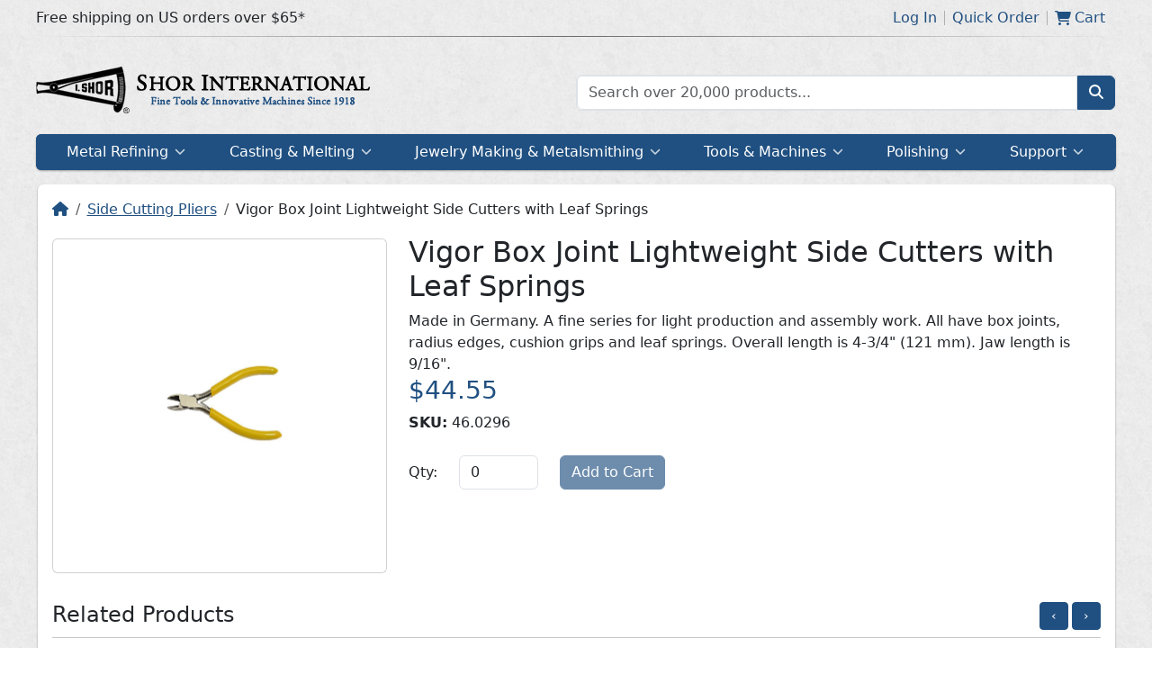

--- FILE ---
content_type: text/html; charset=utf-8
request_url: https://www.ishor.com/vigor-box-joint-lightweight-side-cutters-with-leaf-springs
body_size: 25338
content:
<!DOCTYPE html>
<html lang="en">
  <head>
    <meta charset="UTF-8" />
    <meta name="viewport" content="width=device-width, initial-scale=1">
    <link rel="shortcut icon" href="/static/favicon.min.svg">
    <link rel="icon" href="/static/favicon.min.svg">
    <link rel="apple-touch-icon" href="/static/favicon.min.svg">
    <link rel="stylesheet" href="/static/critical.css">
    <meta name="theme-color" content="#205081">
    <meta name="apple-mobile-web-app-status-bar-style" content="#205081">
    <link rel="manifest" href="/static/data/manifest.json">
    <meta name="description" content="Box joints, radius edges, cushion grips and leaf springs. Overall length is 4-3/4" (121 mm).  Jaw length is 9/16"." data-type="info" /><meta name="image" content="https://media.ishor.com/catalog/products/default/c/0/c07a9870414048723f47d21c8b90e497.jpg" data-type="info" /><meta name="og:description" content="Box joints, radius edges, cushion grips and leaf springs. Overall length is 4-3/4" (121 mm).  Jaw length is 9/16"." data-type="info" /><meta name="twitter:description" content="Box joints, radius edges, cushion grips and leaf springs. Overall length is 4-3/4" (121 mm).  Jaw length is 9/16"." data-type="info" /><meta name="og:image" content="https://media.ishor.com/catalog/products/default/c/0/c07a9870414048723f47d21c8b90e497.jpg" data-type="info" /><meta name="twitter:image:src" content="https://media.ishor.com/catalog/products/default/c/0/c07a9870414048723f47d21c8b90e497.jpg" data-type="info" /><title>Vigor Box Joint Lightweight Side Cutters with Leaf Springs | Shor International</title>
    
    <script type="module" crossorigin src="/assets/main-09076c86.js"></script>
    <link rel="stylesheet" href="/assets/index-a86d7a68.css">
  <link rel="manifest" href="/manifest.webmanifest"><script id="vite-plugin-pwa:register-sw" src="/registerSW.js"></script></head>
  <body>
    <div class="critical-parent">
      <div
        style="transform: scale(5)"
        class="critical"
      >
        <svg
          class="critical__circular"
          viewBox="25 25 50 50"
        >
          <circle
            style="stroke: #205081"
            class="critical__path"
            cx="50"
            cy="50"
            r="20"
            fill="none"
            stroke-linecap="square"
            stroke-width="1"
            stroke-miterlimit="0"
            vector-effect="non-scaling-stroke"
          />
        </svg>
      </div>
    </div>
    <noscript>To run this application, JavaScript is required to be enabled.</noscript>
    <div id="app"><!--[--><div style="display:unset;"><div class="top-nav"><div class="top-nav__inner"><div class="top-nav__inner__col"><!--[-->Free shipping on US orders over $65*<!--]--></div><div class="top-nav__inner__col top-nav__inner__col--right"><!--[--><!----><div class="top-nav-link" data-cy="loginLink"><a href="/account/login" class="top-nav-link__content"><!--[-->Log In<!--]--></a></div><div class="top-nav-link" data-cy="quickOrderLink"><span class="top-nav-link__content"><!--[-->Quick Order<!--]--></span></div><div class="top-nav-link"><a href="/checkout/cart" class="top-nav-link__content"><!--[--><svg class="svg-inline--fa fa-cart-shopping" style="" aria-hidden="true" focusable="false" data-prefix="fas" data-icon="cart-shopping" role="img" xmlns="http://www.w3.org/2000/svg" viewBox="0 0 576 512"><path class="" style="" fill="currentColor" d="M0 24C0 10.7 10.7 0 24 0H69.5c22 0 41.5 12.8 50.6 32h411c26.3 0 45.5 25 38.6 50.4l-41 152.3c-8.5 31.4-37 53.3-69.5 53.3H170.7l5.4 28.5c2.2 11.3 12.1 19.5 23.6 19.5H488c13.3 0 24 10.7 24 24s-10.7 24-24 24H199.7c-34.6 0-64.3-24.6-70.7-58.5L77.4 54.5c-.7-3.8-4-6.5-7.9-6.5H24C10.7 48 0 37.3 0 24zM128 464a48 48 0 1 1 96 0 48 48 0 1 1 -96 0zm336-48a48 48 0 1 1 0 96 48 48 0 1 1 0-96z"></path></svg><span class="mx-1">Cart</span><!----><!--]--></a></div><!--]--></div></div></div><div class="row py-3 g-0 m-auto" style="max-width:var(--breakpoint-xl);"><div class="col col-xs-12 col-sm-12 col-md-12 col-lg-12 col-xl-6 justify-content-center align-self-center"><div class="logo text-center text-xl-start justify-content-center align-self-center"><a href="/" class="logo__inner logo__inner--desktop" style="background-image:url(&#39;https://media.ishor.com/cms/a/0/a076e297422d6ae0c9501b2a8fc1428a.png&#39;);">Home page</a><a href="/" class="logo__inner logo__inner--mobile" style="background-image:url(&#39;https://media.ishor.com/cms/3/4/34e0fd713de1c091d33e7b95a8a89767.png&#39;);">Home page</a></div></div><div class="col col-xs-12 col-sm-12 col-md-6 col-lg-6 d-none d-xl-block align-self-center"><form class="search input-group-text"><div class="search__input"><input value="" placeholder="Search over 20,000 products..." type="text" class="form-control search__textbox"><ul style="display:none;" class="list-group search__autocomplete"><!--[--><!--]--><!----></ul></div><button class="btn btn-primary search__btn" type="submit"><svg class="svg-inline--fa fa-magnifying-glass" style="" aria-hidden="true" focusable="false" data-prefix="fas" data-icon="magnifying-glass" role="img" xmlns="http://www.w3.org/2000/svg" viewBox="0 0 512 512"><path class="" style="" fill="currentColor" d="M416 208c0 45.9-14.9 88.3-40 122.7L502.6 457.4c12.5 12.5 12.5 32.8 0 45.3s-32.8 12.5-45.3 0L330.7 376c-34.4 25.2-76.8 40-122.7 40C93.1 416 0 322.9 0 208S93.1 0 208 0S416 93.1 416 208zM208 352c79.5 0 144-64.5 144-144s-64.5-144-144-144S64 128.5 64 208s64.5 144 144 144z"></path></svg></button></form></div></div><div class="overlay" style="display:none;"><!--[--><!--]--></div><div style="" class="megamenu"><div class="megamenu__mobile"><!--[--><div class="megamenu__mobile__item"><svg class="svg-inline--fa fa-bars" style="" aria-hidden="true" focusable="false" data-prefix="fas" data-icon="bars" role="img" xmlns="http://www.w3.org/2000/svg" viewBox="0 0 448 512"><path class="" style="" fill="currentColor" d="M0 96C0 78.3 14.3 64 32 64H416c17.7 0 32 14.3 32 32s-14.3 32-32 32H32C14.3 128 0 113.7 0 96zM0 256c0-17.7 14.3-32 32-32H416c17.7 0 32 14.3 32 32s-14.3 32-32 32H32c-17.7 0-32-14.3-32-32zM448 416c0 17.7-14.3 32-32 32H32c-17.7 0-32-14.3-32-32s14.3-32 32-32H416c17.7 0 32 14.3 32 32z"></path></svg><span class="megamenu__mobile__label">Menu</span><!----></div><div class="megamenu__mobile__item"><svg class="svg-inline--fa fa-magnifying-glass" style="" aria-hidden="true" focusable="false" data-prefix="fas" data-icon="magnifying-glass" role="img" xmlns="http://www.w3.org/2000/svg" viewBox="0 0 512 512"><path class="" style="" fill="currentColor" d="M416 208c0 45.9-14.9 88.3-40 122.7L502.6 457.4c12.5 12.5 12.5 32.8 0 45.3s-32.8 12.5-45.3 0L330.7 376c-34.4 25.2-76.8 40-122.7 40C93.1 416 0 322.9 0 208S93.1 0 208 0S416 93.1 416 208zM208 352c79.5 0 144-64.5 144-144s-64.5-144-144-144S64 128.5 64 208s64.5 144 144 144z"></path></svg><span class="megamenu__mobile__label">Search</span><!----></div><div class="megamenu__mobile__item"><svg class="svg-inline--fa fa-user" style="" aria-hidden="true" focusable="false" data-prefix="fas" data-icon="user" role="img" xmlns="http://www.w3.org/2000/svg" viewBox="0 0 448 512"><path class="" style="" fill="currentColor" d="M224 256c70.7 0 128-57.3 128-128S294.7 0 224 0S96 57.3 96 128s57.3 128 128 128zm-45.7 48C79.8 304 0 383.8 0 482.3C0 498.7 13.3 512 29.7 512H418.3c16.4 0 29.7-13.3 29.7-29.7C448 383.8 368.2 304 269.7 304H178.3z"></path></svg><span class="megamenu__mobile__label">Account</span><!----></div><div class="megamenu__mobile__item"><svg class="svg-inline--fa fa-cart-shopping" style="" aria-hidden="true" focusable="false" data-prefix="fas" data-icon="cart-shopping" role="img" xmlns="http://www.w3.org/2000/svg" viewBox="0 0 576 512"><path class="" style="" fill="currentColor" d="M0 24C0 10.7 10.7 0 24 0H69.5c22 0 41.5 12.8 50.6 32h411c26.3 0 45.5 25 38.6 50.4l-41 152.3c-8.5 31.4-37 53.3-69.5 53.3H170.7l5.4 28.5c2.2 11.3 12.1 19.5 23.6 19.5H488c13.3 0 24 10.7 24 24s-10.7 24-24 24H199.7c-34.6 0-64.3-24.6-70.7-58.5L77.4 54.5c-.7-3.8-4-6.5-7.9-6.5H24C10.7 48 0 37.3 0 24zM128 464a48 48 0 1 1 96 0 48 48 0 1 1 -96 0zm336-48a48 48 0 1 1 0 96 48 48 0 1 1 0-96z"></path></svg><span class="megamenu__mobile__label">Cart</span><!----></div><!--]--></div><nav class="megamenu-nav megamenu__nav"><div class="megamenu-nav__inner"><!--[--><!--]--></div></nav><!--[--><div class="megamenu__container"><!--[--><div class="p-4"><form class="search input-group-text"><div class="search__input"><input value="" placeholder="Search over 20,000 products..." type="text" class="form-control search__textbox"><ul style="display:none;" class="list-group search__autocomplete"><!--[--><!--]--><!----></ul></div><button class="btn btn-primary search__btn" type="submit"><svg class="svg-inline--fa fa-magnifying-glass" style="" aria-hidden="true" focusable="false" data-prefix="fas" data-icon="magnifying-glass" role="img" xmlns="http://www.w3.org/2000/svg" viewBox="0 0 512 512"><path class="" style="" fill="currentColor" d="M416 208c0 45.9-14.9 88.3-40 122.7L502.6 457.4c12.5 12.5 12.5 32.8 0 45.3s-32.8 12.5-45.3 0L330.7 376c-34.4 25.2-76.8 40-122.7 40C93.1 416 0 322.9 0 208S93.1 0 208 0S416 93.1 416 208zM208 352c79.5 0 144-64.5 144-144s-64.5-144-144-144S64 128.5 64 208s64.5 144 144 144z"></path></svg></button></form></div><!--]--></div><div class="megamenu__container"><!--[--><a href="/account/orders" class="megamenu-link"><!--[-->Orders<!--]--></a><a href="/account/addresses" class="megamenu-link"><!--[-->Address Book<!--]--></a><a href="/account/payments" class="megamenu-link"><!--[-->Payment Methods<!--]--></a><a href="/account/password" class="megamenu-link"><!--[-->Reset Password<!--]--></a><a href="/account/login" class="megamenu-link"><!--[-->Log In<!--]--></a><!--]--></div><div class="megamenu__container"><!--[--><a href="/checkout/cart" class="megamenu-link"><!--[--><svg class="svg-inline--fa fa-cart-shopping" style="" aria-hidden="true" focusable="false" data-prefix="fas" data-icon="cart-shopping" role="img" xmlns="http://www.w3.org/2000/svg" viewBox="0 0 576 512"><path class="" style="" fill="currentColor" d="M0 24C0 10.7 10.7 0 24 0H69.5c22 0 41.5 12.8 50.6 32h411c26.3 0 45.5 25 38.6 50.4l-41 152.3c-8.5 31.4-37 53.3-69.5 53.3H170.7l5.4 28.5c2.2 11.3 12.1 19.5 23.6 19.5H488c13.3 0 24 10.7 24 24s-10.7 24-24 24H199.7c-34.6 0-64.3-24.6-70.7-58.5L77.4 54.5c-.7-3.8-4-6.5-7.9-6.5H24C10.7 48 0 37.3 0 24zM128 464a48 48 0 1 1 96 0 48 48 0 1 1 -96 0zm336-48a48 48 0 1 1 0 96 48 48 0 1 1 0-96z"></path></svg><span class="mx-1">Cart</span><!----><!--]--></a><a href="/checkout/onepage" class="megamenu-link"><!--[-->Checkout<!--]--></a><span class="megamenu-link"><!--[-->Quick Order<!--]--></span><!--]--></div><!--]--></div><!--[--><div class="hide modal fade" id="quickOrder_Modal" tabindex="-1" role="dialog"><div class="modal-md modal-dialog" role="document"><div class="modal-content"><div class="modal-header"><h5 class="modal-title">Quick Order</h5><button type="button" class="btn-close" data-dismiss="modal" aria-label="Close"></button></div><div class="modal-body"><!--[--><p>Know what items you want? Use this form to quickly add items to your cart.</p><form novalidate><!--[--><!--[--><fieldset class="row"><div class="col-7 col-xs-5"><div class="form-floating mb-3" role="group"><input type="text" placeholder="SKU" id="sku_0" name="items[0].sku" value class="form-control" style="height:auto;"><label for="sku_0" class="d-block">SKU</label><!----><div style="display:none;" class="invalid-feedback d-block"></div></div></div><div class="col-3 col-xs-4"><div class="form-floating mb-3" role="group"><input type="number" placeholder="Qty" id="qty_0" name="items[0].qty" value class="form-control" style="height:auto;"><label for="qty_0" class="d-block">Qty</label><!----><div style="display:none;" class="invalid-feedback d-block"></div></div></div><div class="col-2 col-xs-3 text-center mt-2"><button type="button" class="btn btn-danger btn-link"><svg class="svg-inline--fa fa-xmark" style="" aria-hidden="true" focusable="false" data-prefix="fas" data-icon="xmark" role="img" xmlns="http://www.w3.org/2000/svg" viewBox="0 0 320 512"><path class="" style="" fill="currentColor" d="M310.6 150.6c12.5-12.5 12.5-32.8 0-45.3s-32.8-12.5-45.3 0L160 210.7 54.6 105.4c-12.5-12.5-32.8-12.5-45.3 0s-12.5 32.8 0 45.3L114.7 256 9.4 361.4c-12.5 12.5-12.5 32.8 0 45.3s32.8 12.5 45.3 0L160 301.3 265.4 406.6c12.5 12.5 32.8 12.5 45.3 0s12.5-32.8 0-45.3L205.3 256 310.6 150.6z"></path></svg></button></div></fieldset><!--]--><button type="button" data-cy="btnAddItem" class="btn btn-primary btn-sm mb-3"><svg class="svg-inline--fa fa-plus" style="" aria-hidden="true" focusable="false" data-prefix="fas" data-icon="plus" role="img" xmlns="http://www.w3.org/2000/svg" viewBox="0 0 448 512"><path class="" style="" fill="currentColor" d="M256 80c0-17.7-14.3-32-32-32s-32 14.3-32 32V224H48c-17.7 0-32 14.3-32 32s14.3 32 32 32H192V432c0 17.7 14.3 32 32 32s32-14.3 32-32V288H400c17.7 0 32-14.3 32-32s-14.3-32-32-32H256V80z"></path></svg> Add Item</button><!--]--><div class="text-end border-top pt-3"><button type="button" class="btn btn-secondary me-2">Cancel</button><button type="submit" class="btn btn-primary">Continue</button></div></form><!--]--></div></div></div></div><!----><!--]--></div><div class="content-wrapper"><!--[--><div class="content-box"><!--[--><div><div urlkey="vigor-box-joint-lightweight-side-cutters-with-leaf-springs"><ol class="breadcrumb"><li class="breadcrumb-item"><a href="/" class=""><svg class="svg-inline--fa fa-house" style="" aria-hidden="true" focusable="false" data-prefix="fas" data-icon="house" role="img" xmlns="http://www.w3.org/2000/svg" viewBox="0 0 576 512"><path class="" style="" fill="currentColor" d="M575.8 255.5c0 18-15 32.1-32 32.1h-32l.7 160.2c0 2.7-.2 5.4-.5 8.1V472c0 22.1-17.9 40-40 40H456c-1.1 0-2.2 0-3.3-.1c-1.4 .1-2.8 .1-4.2 .1H416 392c-22.1 0-40-17.9-40-40V448 384c0-17.7-14.3-32-32-32H256c-17.7 0-32 14.3-32 32v64 24c0 22.1-17.9 40-40 40H160 128.1c-1.5 0-3-.1-4.5-.2c-1.2 .1-2.4 .2-3.6 .2H104c-22.1 0-40-17.9-40-40V360c0-.9 0-1.9 .1-2.8V287.6H32c-18 0-32-14-32-32.1c0-9 3-17 10-24L266.4 8c7-7 15-8 22-8s15 2 21 7L564.8 231.5c8 7 12 15 11 24z"></path></svg></a></li><!--[--><li class="breadcrumb-item"><a href="/side-cutting-pliers" class="">Side Cutting Pliers</a></li><!--]--><li class="breadcrumb-item text-dark">Vigor Box Joint Lightweight Side Cutters with Leaf Springs</li></ol><div class="row"><div class="col-md-4 col-lg-4 col-xs-12 col-sm-12"><div><div class="product-image__card card p-0 mb-2 mt-1 mx-auto"><div class="card-body p-1 text-center"><div class="product-image-zoom__wrapper"><img src="https://media.ishor.com/catalog/products/default/c/0/c07a9870414048723f47d21c8b90e497.jpg" data-srcset="https://media.ishor.com/catalog/products/120x120/c/0/c07a9870414048723f47d21c8b90e497.jpg 120w, https://media.ishor.com/catalog/products/300x300/c/0/c07a9870414048723f47d21c8b90e497.jpg 300w" alt="Vigor Box Joint Lightweight Side Cutters with Leaf Springs" width="300" height="300" class="product-image-zoom__img product-image-zoom__img--clickable"></div></div></div><!--[--><div class="hide modal fade" id="31f0cfa4-6d08-4d00-9e27-85f9c443ca9e" tabindex="-1" role="dialog"><div class="modal-xl modal-dialog" role="document"><div class="modal-content"><div class="modal-header"><h5 class="modal-title">Vigor Box Joint Lightweight Side Cutters with Leaf Springs</h5><button type="button" class="btn-close" data-dismiss="modal" aria-label="Close"></button></div><div class="modal-body"><!--[--><div class="text-center"><!----></div><!--]--></div></div></div></div><!----><!--]--></div></div><div class="col-md-8 col-lg-8 col-xs-12 col-sm-12"><h2>Vigor Box Joint Lightweight Side Cutters with Leaf Springs</h2><div><div class="ck-content rich-text">Made in Germany. A fine series for light production and assembly work. All have box joints, radius edges, cushion grips and leaf springs. Overall length is 4-3/4" (121 mm).  Jaw length is 9/16".</div></div><h3><span><span class="text-primary">$44.55</span></span></h3><div><p><span class="fw-bold">SKU:</span> 46.0296</p><div><form novalidate><div class="row align-items-center mt-4"><div class="col-auto"><label class="col-form-label mb-3" for="46.0296_qty">Qty:</label></div><div class="col-auto" style="max-width:7em;"><div class="form-group mb-3" role="group" min="0" step="1"><input type="number" placeholder id="46.0296_qty" name="Qty" value="0" class="form-control" style="height:auto;"><!----><!----><!----></div></div><div class="col-auto d-grid"><button type="submit" class="btn btn-primary mb-3"><div style="transform:scale(1);" class="spinner"><svg class="spinner__circular" viewBox="25 25 50 50"><circle style="stroke:var(--bs-white);" class="spinner__path" cx="50" cy="50" r="20" fill="none" stroke-linecap="square" stroke-width="1" stroke-miterlimit="0" vector-effect="non-scaling-stroke"></circle></svg></div><span>Add to Cart</span></button></div></div></form></div></div></div></div><div class="pt-4"><div class="row"><div class="col"><span class="h4 m-0">Related Products</span></div><div class="col text-end"><button type="button" class="btn btn-primary btn-sm me-1"> ‹ </button><button type="button" class="btn btn-primary btn-sm"> › </button></div></div><hr class="mt-2 mb-0"><div class="related-gallery mx-n3"><div class="gallery"><div class="gallery__inner" style="margin-left:-0px;"><!--[--><!--[--><div class="related-gallery__item"><a href="/grobet-shear-cutters" class="card-body p-1 related-gallery__item__thumbnail card"><img alt="Grobet Shear Cutters" class="related-gallery__item__image" width="120" height="120"></a><div class="py-2 text-center related-gallery__item__name"><a href="/grobet-shear-cutters" class="fw-bold" title="Grobet Shear Cutters">Grobet Shear Cutters</a><br><span><span class="text-primary">$18.95</span></span></div></div><div class="related-gallery__item"><a href="/ultra-fine-point-ultra-flush-cutters" class="card-body p-1 related-gallery__item__thumbnail card"><img alt="Ultra Fine Point, Ultra Flush Cutters" class="related-gallery__item__image" width="120" height="120"></a><div class="py-2 text-center related-gallery__item__name"><a href="/ultra-fine-point-ultra-flush-cutters" class="fw-bold" title="Ultra Fine Point, Ultra Flush Cutters">Ultra Fine Point, Ultra Flush Cutters</a><br><span><span class="text-primary">$9.95</span></span></div></div><div class="related-gallery__item"><a href="/italian-cutter-w-safety-clip" class="card-body p-1 related-gallery__item__thumbnail card"><img alt="Italian Cutter w/ Safety Clip" class="related-gallery__item__image" width="120" height="120"></a><div class="py-2 text-center related-gallery__item__name"><a href="/italian-cutter-w-safety-clip" class="fw-bold" title="Italian Cutter w/ Safety Clip">Italian Cutter w/ Safety Clip</a><br><span><span class="text-primary">From $30.95</span></span></div></div><div class="related-gallery__item"><a href="/lindstrom-80-series-nippers" class="card-body p-1 related-gallery__item__thumbnail card"><img alt="Lindstrom 80 Series Nippers" class="related-gallery__item__image" width="120" height="120"></a><div class="py-2 text-center related-gallery__item__name"><a href="/lindstrom-80-series-nippers" class="fw-bold" title="Lindstrom 80 Series Nippers">Lindstrom 80 Series Nippers</a><br><span><span class="text-primary">From $87.00</span></span></div></div><div class="related-gallery__item"><a href="/lindstrom-supreme-series-nippers" class="card-body p-1 related-gallery__item__thumbnail card"><img alt="Lindstrom Supreme Series Nippers" class="related-gallery__item__image" width="120" height="120"></a><div class="py-2 text-center related-gallery__item__name"><a href="/lindstrom-supreme-series-nippers" class="fw-bold" title="Lindstrom Supreme Series Nippers">Lindstrom Supreme Series Nippers</a><br><span><span class="text-primary">$73.70</span></span></div></div><div class="related-gallery__item"><a href="/xuron-flush-cut-prong-cutter" class="card-body p-1 related-gallery__item__thumbnail card"><img alt="Xuron Flush Cut Prong Cutter" class="related-gallery__item__image" width="120" height="120"></a><div class="py-2 text-center related-gallery__item__name"><a href="/xuron-flush-cut-prong-cutter" class="fw-bold" title="Xuron Flush Cut Prong Cutter">Xuron Flush Cut Prong Cutter</a><br><span><span class="text-primary">$31.15</span></span></div></div><div class="related-gallery__item"><a href="/xuron-flush-cut-wire-cutters" class="card-body p-1 related-gallery__item__thumbnail card"><img alt="Xuron Flush Cut Wire Cutters" class="related-gallery__item__image" width="120" height="120"></a><div class="py-2 text-center related-gallery__item__name"><a href="/xuron-flush-cut-wire-cutters" class="fw-bold" title="Xuron Flush Cut Wire Cutters">Xuron Flush Cut Wire Cutters</a><br><span><span class="text-primary">From $18.25</span></span></div></div><div class="related-gallery__item"><a href="/xuron-maxi-shear-flush-cutter-2175" class="card-body p-1 related-gallery__item__thumbnail card"><img alt="Xuron Maxi Shear Flush Cutter 2175" class="related-gallery__item__image" width="120" height="120"></a><div class="py-2 text-center related-gallery__item__name"><a href="/xuron-maxi-shear-flush-cutter-2175" class="fw-bold" title="Xuron Maxi Shear Flush Cutter 2175">Xuron Maxi Shear Flush Cutter 2175</a><br><span><span class="text-primary">$23.95</span></span></div></div><div class="related-gallery__item"><a href="/xuron-tapered-flush-cutter" class="card-body p-1 related-gallery__item__thumbnail card"><img alt="Xuron Tapered Flush Cutter" class="related-gallery__item__image" width="120" height="120"></a><div class="py-2 text-center related-gallery__item__name"><a href="/xuron-tapered-flush-cutter" class="fw-bold" title="Xuron Tapered Flush Cutter">Xuron Tapered Flush Cutter</a><br><span><span class="text-primary">$32.25</span></span></div></div><div class="related-gallery__item"><a href="/xuron-heavy-duty-wire-shear" class="card-body p-1 related-gallery__item__thumbnail card"><img alt="Xuron Heavy Duty Wire Shear" class="related-gallery__item__image" width="120" height="120"></a><div class="py-2 text-center related-gallery__item__name"><a href="/xuron-heavy-duty-wire-shear" class="fw-bold" title="Xuron Heavy Duty Wire Shear">Xuron Heavy Duty Wire Shear</a><br><span><span class="text-primary">$29.95</span></span></div></div><div class="related-gallery__item"><a href="/xuron-heavy-duty-wire-shear-17270" class="card-body p-1 related-gallery__item__thumbnail card"><img alt="Xuron Heavy Duty Wire Shear" class="related-gallery__item__image" width="120" height="120"></a><div class="py-2 text-center related-gallery__item__name"><a href="/xuron-heavy-duty-wire-shear-17270" class="fw-bold" title="Xuron Heavy Duty Wire Shear">Xuron Heavy Duty Wire Shear</a><br><span><span class="text-primary">$25.75</span></span></div></div><div class="related-gallery__item"><a href="/slim-line-box-joint-precision-plier-with-leaf-spring" class="card-body p-1 related-gallery__item__thumbnail card"><img alt="Slim-Line Box Joint Precision Plier with Leaf Spring" class="related-gallery__item__image" width="120" height="120"></a><div class="py-2 text-center related-gallery__item__name"><a href="/slim-line-box-joint-precision-plier-with-leaf-spring" class="fw-bold" title="Slim-Line Box Joint Precision Plier with Leaf Spring">Slim-Line Box Joint Precision Plier with Leaf Spring</a><br><span><span class="text-primary">From $54.00</span></span></div></div><div class="related-gallery__item"><a href="/economy-slim-line-box-joint-precision-side-cutter-with-leaf-spring" class="card-body p-1 related-gallery__item__thumbnail card"><img alt="Economy Slim-Line Box Joint Precision Side Cutter with Leaf Spring" class="related-gallery__item__image" width="120" height="120"></a><div class="py-2 text-center related-gallery__item__name"><a href="/economy-slim-line-box-joint-precision-side-cutter-with-leaf-spring" class="fw-bold" title="Economy Slim-Line Box Joint Precision Side Cutter with Leaf Spring">Economy Slim-Line Box Joint Precision Side Cutter with Leaf Spring</a><br><span><span class="text-primary">$8.65</span></span></div></div><div class="related-gallery__item"><a href="/foam-grip-box-joint-extra-light-weight-plier" class="card-body p-1 related-gallery__item__thumbnail card"><img alt="Foam Grip Box Joint Extra Light Weight Plier" class="related-gallery__item__image" width="120" height="120"></a><div class="py-2 text-center related-gallery__item__name"><a href="/foam-grip-box-joint-extra-light-weight-plier" class="fw-bold" title="Foam Grip Box Joint Extra Light Weight Plier">Foam Grip Box Joint Extra Light Weight Plier</a><br><span><span class="text-primary">$19.00</span></span></div></div><div class="related-gallery__item"><a href="/prideline-box-joint-pliers" class="card-body p-1 related-gallery__item__thumbnail card"><img alt="Prideline Box Joint Pliers" class="related-gallery__item__image" width="120" height="120"></a><div class="py-2 text-center related-gallery__item__name"><a href="/prideline-box-joint-pliers" class="fw-bold" title="Prideline Box Joint Pliers">Prideline Box Joint Pliers</a><br><span><span class="text-primary">$15.35</span></span></div></div><div class="related-gallery__item"><a href="/prideline-lap-joint-pliers-18763" class="card-body p-1 related-gallery__item__thumbnail card"><img alt="Prideline Lap Joint Pliers" class="related-gallery__item__image" width="120" height="120"></a><div class="py-2 text-center related-gallery__item__name"><a href="/prideline-lap-joint-pliers-18763" class="fw-bold" title="Prideline Lap Joint Pliers">Prideline Lap Joint Pliers</a><br><span><span class="text-primary">$7.95</span></span></div></div><div class="related-gallery__item"><a href="/power-max-cutter-semi-flush" class="card-body p-1 related-gallery__item__thumbnail card"><img alt="Power Max Cutter, Semi-Flush" class="related-gallery__item__image" width="120" height="120"></a><div class="py-2 text-center related-gallery__item__name"><a href="/power-max-cutter-semi-flush" class="fw-bold" title="Power Max Cutter, Semi-Flush">Power Max Cutter, Semi-Flush</a><br><span><span class="text-primary">$38.95</span></span></div></div><div class="related-gallery__item"><a href="/power-max-cutter-flush-cut" class="card-body p-1 related-gallery__item__thumbnail card"><img alt="Power Max Cutter, Flush Cut" class="related-gallery__item__image" width="120" height="120"></a><div class="py-2 text-center related-gallery__item__name"><a href="/power-max-cutter-flush-cut" class="fw-bold" title="Power Max Cutter, Flush Cut">Power Max Cutter, Flush Cut</a><br><span><span class="text-primary">$39.90</span></span></div></div><div class="related-gallery__item"><a href="/carbide-jaw-cutters" class="card-body p-1 related-gallery__item__thumbnail card"><img alt="Carbide Jaw Cutters" class="related-gallery__item__image" width="120" height="120"></a><div class="py-2 text-center related-gallery__item__name"><a href="/carbide-jaw-cutters" class="fw-bold" title="Carbide Jaw Cutters">Carbide Jaw Cutters</a><br><span><span class="text-primary">From $21.95</span></span></div></div><div class="related-gallery__item"><a href="/vigor-standard-size-box-joint-side-cutter-pliers-with-leaf-springs" class="card-body p-1 related-gallery__item__thumbnail card"><img alt="Vigor Standard Size Box Joint Side Cutter Pliers with Leaf Springs" class="related-gallery__item__image" width="120" height="120"></a><div class="py-2 text-center related-gallery__item__name"><a href="/vigor-standard-size-box-joint-side-cutter-pliers-with-leaf-springs" class="fw-bold" title="Vigor Standard Size Box Joint Side Cutter Pliers with Leaf Springs">Vigor Standard Size Box Joint Side Cutter Pliers with Leaf Springs</a><br><span><span class="text-primary">$59.95</span></span></div></div><div class="related-gallery__item"><a href="/jewelers-series-box-joint-pliers" class="card-body p-1 related-gallery__item__thumbnail card"><img alt="Jewelers&#39; Series Box Joint Pliers" class="related-gallery__item__image" width="120" height="120"></a><div class="py-2 text-center related-gallery__item__name"><a href="/jewelers-series-box-joint-pliers" class="fw-bold" title="Jewelers&#39; Series Box Joint Pliers">Jewelers&#39; Series Box Joint Pliers</a><br><span><span class="text-primary">From $37.45</span></span></div></div><div class="related-gallery__item"><a href="/parallel-action-pliers-cutters" class="card-body p-1 related-gallery__item__thumbnail card"><img alt="Parallel Action Pliers &amp; Cutters" class="related-gallery__item__image" width="120" height="120"></a><div class="py-2 text-center related-gallery__item__name"><a href="/parallel-action-pliers-cutters" class="fw-bold" title="Parallel Action Pliers &amp; Cutters">Parallel Action Pliers &amp; Cutters</a><br><span><span class="text-primary">From $25.00</span></span></div></div><div class="related-gallery__item"><a href="/multi-leverage-side-cutters" class="card-body p-1 related-gallery__item__thumbnail card"><img alt="Multi-Leverage Side Cutters" class="related-gallery__item__image" width="120" height="120"></a><div class="py-2 text-center related-gallery__item__name"><a href="/multi-leverage-side-cutters" class="fw-bold" title="Multi-Leverage Side Cutters">Multi-Leverage Side Cutters</a><br><span><span class="text-primary">$98.70</span></span></div></div><div class="related-gallery__item"><a href="/heavy-duty-side-cutters" class="card-body p-1 related-gallery__item__thumbnail card"><img alt="Heavy Duty Side Cutters" class="related-gallery__item__image" width="120" height="120"></a><div class="py-2 text-center related-gallery__item__name"><a href="/heavy-duty-side-cutters" class="fw-bold" title="Heavy Duty Side Cutters">Heavy Duty Side Cutters</a><br><span><span class="text-primary">$347.75</span></span></div></div><div class="related-gallery__item"><a href="/white-bristle-wheel-brush-on-wood-hubs" class="card-body p-1 related-gallery__item__thumbnail card"><img alt="White Bristle Wheel Brush on Wood Hubs" class="related-gallery__item__image" width="120" height="120"></a><div class="py-2 text-center related-gallery__item__name"><a href="/white-bristle-wheel-brush-on-wood-hubs" class="fw-bold" title="White Bristle Wheel Brush on Wood Hubs">White Bristle Wheel Brush on Wood Hubs</a><br><span><span class="text-primary">$24.70</span></span></div></div><!--]--><!--]--></div><!----></div></div></div><script type="application/ld+json">{"@context":"http://schema.org/","@type":"Product","name":"Vigor Box Joint Lightweight Side Cutters with Leaf Springs","description":"Box joints, radius edges, cushion grips and leaf springs. Overall length is 4-3/4\" (121 mm).  Jaw length is 9/16\".","offers":[{"@type":"Offer","sku":"46.0296","price":44.55,"priceCurrency":"USD","name":"Vigor Box Joint Lightweight Side Cutters with Leaf Springs - ","availability":"InStock"}]}</script></div></div><!--]--></div><div class="notice notice--hidden"><div data-cy="notice" class="notice__inner--success notice__inner"><svg class="svg-inline--fa fa-circle-check" style="" aria-hidden="true" focusable="false" data-prefix="fas" data-icon="circle-check" role="img" xmlns="http://www.w3.org/2000/svg" viewBox="0 0 512 512"><path class="" style="" fill="currentColor" d="M256 512c141.4 0 256-114.6 256-256S397.4 0 256 0S0 114.6 0 256S114.6 512 256 512zM369 209L241 337c-9.4 9.4-24.6 9.4-33.9 0l-64-64c-9.4-9.4-9.4-24.6 0-33.9s24.6-9.4 33.9 0l47 47L335 175c9.4-9.4 24.6-9.4 33.9 0s9.4 24.6 0 33.9z"></path></svg> .</div></div><div class="content-box pt-0 mt-3"><!--[--><div class="row"><!--[--><div class="col-lg-3 col-md-6"><!--[--><div class="link-section"><div class="link-section__title"><div class="link-section__title__text">Policies</div><svg class="svg-inline--fa fa-chevron-down link-section__caret" style="" aria-hidden="true" focusable="false" data-prefix="fas" data-icon="chevron-down" role="img" xmlns="http://www.w3.org/2000/svg" viewBox="0 0 512 512"><path class="" style="" fill="currentColor" d="M233.4 406.6c12.5 12.5 32.8 12.5 45.3 0l192-192c12.5-12.5 12.5-32.8 0-45.3s-32.8-12.5-45.3 0L256 338.7 86.6 169.4c-12.5-12.5-32.8-12.5-45.3 0s-12.5 32.8 0 45.3l192 192z"></path></svg></div><ul class="link-section__list"><!--[--><li class="link-section__item"><a href="/cookies" class="link-section__anchor">Cookies</a></li><li class="link-section__item"><a href="/disclaimer" class="link-section__anchor">Disclaimer</a></li><li class="link-section__item"><a href="/privacy" class="link-section__anchor">Privacy Policy</a></li><!--]--></ul></div><!--]--></div><div class="col-lg-3 col-md-6"><!--[--><div class="link-section"><div class="link-section__title"><div class="link-section__title__text">About Us</div><svg class="svg-inline--fa fa-chevron-down link-section__caret" style="" aria-hidden="true" focusable="false" data-prefix="fas" data-icon="chevron-down" role="img" xmlns="http://www.w3.org/2000/svg" viewBox="0 0 512 512"><path class="" style="" fill="currentColor" d="M233.4 406.6c12.5 12.5 32.8 12.5 45.3 0l192-192c12.5-12.5 12.5-32.8 0-45.3s-32.8-12.5-45.3 0L256 338.7 86.6 169.4c-12.5-12.5-32.8-12.5-45.3 0s-12.5 32.8 0 45.3l192 192z"></path></svg></div><ul class="link-section__list"><!--[--><li class="link-section__item"><a href="/contactus" class="link-section__anchor">Contact Us</a></li><li class="link-section__item"><a href="/copyrights" class="link-section__anchor">Copyrights</a></li><li class="link-section__item"><a href="/innovations" class="link-section__anchor">Innovations</a></li><li class="link-section__item"><a href="/philosophy" class="link-section__anchor">Our Business Philosophy</a></li><!--]--></ul></div><!--]--></div><div class="col-lg-3 col-md-6"><!--[--><div class="link-section"><div class="link-section__title"><div class="link-section__title__text">Ordering &amp; Terms</div><svg class="svg-inline--fa fa-chevron-down link-section__caret" style="" aria-hidden="true" focusable="false" data-prefix="fas" data-icon="chevron-down" role="img" xmlns="http://www.w3.org/2000/svg" viewBox="0 0 512 512"><path class="" style="" fill="currentColor" d="M233.4 406.6c12.5 12.5 32.8 12.5 45.3 0l192-192c12.5-12.5 12.5-32.8 0-45.3s-32.8-12.5-45.3 0L256 338.7 86.6 169.4c-12.5-12.5-32.8-12.5-45.3 0s-12.5 32.8 0 45.3l192 192z"></path></svg></div><ul class="link-section__list"><!--[--><li class="link-section__item"><a href="/free-shipping" class="link-section__anchor">Free Shipping</a></li><li class="link-section__item"><a href="/hazmat" class="link-section__anchor">Hazardous Materials Charges</a></li><li class="link-section__item"><a href="/terms" class="link-section__anchor">Ordering Terms &amp; Conditions</a></li><li class="link-section__item"><a href="/support" class="link-section__anchor">Technical Support</a></li><!--]--></ul></div><!--]--></div><!--]--><div class="col-lg-3 col-md-6"><a href="/contactus" class="icon-link"><div class="text-center"><div class="icon-link__icon"><!--[--><svg class="svg-inline--fa fa-comments" style="" aria-hidden="true" focusable="false" data-prefix="fas" data-icon="comments" role="img" xmlns="http://www.w3.org/2000/svg" viewBox="0 0 640 512"><path class="" style="" fill="currentColor" d="M208 352c114.9 0 208-78.8 208-176S322.9 0 208 0S0 78.8 0 176c0 38.6 14.7 74.3 39.6 103.4c-3.5 9.4-8.7 17.7-14.2 24.7c-4.8 6.2-9.7 11-13.3 14.3c-1.8 1.6-3.3 2.9-4.3 3.7c-.5 .4-.9 .7-1.1 .8l-.2 .2 0 0 0 0C1 327.2-1.4 334.4 .8 340.9S9.1 352 16 352c21.8 0 43.8-5.6 62.1-12.5c9.2-3.5 17.8-7.4 25.3-11.4C134.1 343.3 169.8 352 208 352zM448 176c0 112.3-99.1 196.9-216.5 207C255.8 457.4 336.4 512 432 512c38.2 0 73.9-8.7 104.7-23.9c7.5 4 16 7.9 25.2 11.4c18.3 6.9 40.3 12.5 62.1 12.5c6.9 0 13.1-4.5 15.2-11.1c2.1-6.6-.2-13.8-5.8-17.9l0 0 0 0-.2-.2c-.2-.2-.6-.4-1.1-.8c-1-.8-2.5-2-4.3-3.7c-3.6-3.3-8.5-8.1-13.3-14.3c-5.5-7-10.7-15.4-14.2-24.7c24.9-29 39.6-64.7 39.6-103.4c0-92.8-84.9-168.9-192.6-175.5c.4 5.1 .6 10.3 .6 15.5z"></path></svg><!--]--></div><div class="icon-link__text">Need Assistance?</div><small>Please email us at service AT ishor.com</small></div></a></div></div><!--]--></div><div class="row mb-3"><div class="col-12 col-lg-8 mt-3 text-center text-lg-start"><small class="text-muted">The I. Shor Co. and I. Shor Canada are registered trademarks of Shor International Corp.<br><span>© 2026 Shor International Corporation &amp; The I. Shor Company. All rights reserved.</span><br></small></div><div class="col-12 col-lg-4 mt-3 text-center text-lg-end"><div class="legal__seal legal__seal--ssl mx-3"><div id="DigiCertClickID_o91T0qaM"></div></div><div title="Click To Verify" style="background-image:url(&#39;https://media.ishor.com/cms/d/d/dd68270515a2a385bb4a5a62980d3308.png&#39;);" class="legal__seal legal__seal--card-processor"></div></div></div><!--]--></div><div class="scroll-to-top"><svg class="svg-inline--fa fa-chevron-up" style="" aria-hidden="true" focusable="false" data-prefix="fas" data-icon="chevron-up" role="img" xmlns="http://www.w3.org/2000/svg" viewBox="0 0 512 512"><path class="" style="" fill="currentColor" d="M233.4 105.4c12.5-12.5 32.8-12.5 45.3 0l192 192c12.5 12.5 12.5 32.8 0 45.3s-32.8 12.5-45.3 0L256 173.3 86.6 342.6c-12.5 12.5-32.8 12.5-45.3 0s-12.5-32.8 0-45.3l192-192z"></path></svg></div><!--]--></div>
    
    <script>
      window.__INITIAL_STATE__ = (function(a,b,c,d,e,f,g,h,i,j,k,l,m,n,o,p,q,r,s,t,u,v,w,x,y,z,A,B,C,D,E,F,G,H,I,J,K,L,M,N,O,P,Q,R,S,T,U,V,W,X,Y,Z,_,$,aa,ab,ac,ad,ae,af,ag,ah,ai,aj,ak,al,am,an,ao,ap,aq,ar,as,at,au,av,aw,ax,ay,az,aA,aB,aC,aD,aE,aF,aG,aH,aI,aJ,aK,aL,aM,aN,aO,aP,aQ,aR,aS,aT,aU,aV,aW,aX,aY,aZ,a_,a$,ba,bb,bc,bd,be,bf,bg,bh,bi,bj,bk,bl,bm,bn,bo,bp,bq,br,bs,bt,bu,bv,bw,bx,by,bz,bA,bB,bC,bD,bE,bF,bG,bH,bI,bJ,bK,bL,bM,bN,bO,bP,bQ,bR,bS,bT,bU,bV,bW,bX,bY,bZ,b_,b$,ca,cb,cc,cd,ce,cf,cg,ch,ci,cj,ck,cl,cm,cn,co,cp,cq,cr,cs,ct,cu,cv,cw,cx,cy,cz,cA,cB,cC,cD){by.isEnabled=h;by.attributeLabels=bz;by.longDescription=W;by.defaultImageUrl=I;by.id=x;by.name=ap;by.urlKey=X;by.changeFreqHours=a;by.searchIndexPriority=k;by.shortDescription=aq;by.keywords=e;by.createdAt=b;by.updatedAt=b;by.productDetails=[bA];by.productImages=[bD];bA.regPrice=D;bA.salePrice=a;bA.unitPrice=D;bA.attributes=[];bA.thumbnail=j;bA.id=bB;bA.sku=ao;bA.regListPrice=D;bA.saleListPrice=a;bA.weight=bC;bA.bulkQty=c;bA.isHazmat=i;bA.stockStatus=c;bA.sortOrder=a;bA.productId=x;bA.supplierId=f;bA.createdAt=b;bA.updatedAt=J;bA.supplier={id:f,name:l,postalCode:m,createdAt:d,updatedAt:d};bD.url=I;bD.id=bE;bD.productId=x;bD.sortOrder=a;bD.isDefault=h;bD.createdAt=b;bD.updatedAt=b;bF.longDescription="\u003Ch2\u003EExtra Lightweight Side Cutters\u003C\u002Fh2\u003E";bF.thumbnail="https:\u002F\u002Fmedia.ishor.com\u002Fcatalog\u002Fcategories\u002F5\u002Fc\u002F5cc9ef151bf6ae081d1da4445ff5a8a2.jpg";bF.id=n;bF.urlKey=bG;bF.changeFreqHours=a;bF.searchIndexPriority=k;bF.name=bx;bF.shortDescription=e;bF.keywords=e;bF.createdAt=bH;bF.updatedAt=bH;bF.categoryEntities=[{id:1010,categoryId:n,entityId:Y,entityType:p,sortOrder:a,createdAt:g,updatedAt:g,product:{isEnabled:h,attributeLabels:[],longDescription:"This economical shear-action cutter is indispensable for anyone involved with bead stringing.   It easily cuts regular bead cord and \"Tigertail\".  Comfortable grip handles.  Overall length is 4-1\u002F2\".\r\n",defaultImageUrl:bI,id:Y,name:"Grobet Shear Cutters",urlKey:"grobet-shear-cutters",changeFreqHours:a,searchIndexPriority:k,shortDescription:"This economical shear-action cutter is indispensable for anyone involved with bead stringing.   It easily cuts regular bead cord and \"Tigertail\".  Comfortable grip handles.  Overall length is 4-1\u002F2\".",keywords:e,createdAt:b,updatedAt:b,productDetails:[{regPrice:ar,salePrice:a,unitPrice:ar,attributes:[],thumbnail:j,id:7430,sku:"46.573",regListPrice:ar,saleListPrice:a,weight:2.832,bulkQty:c,isHazmat:i,stockStatus:c,sortOrder:a,productId:Y,supplierId:f,createdAt:b,updatedAt:z,supplier:{id:f,name:l,postalCode:m,createdAt:d,updatedAt:d}}],productImages:[{url:bI,id:1597,productId:Y,sortOrder:a,isDefault:h,createdAt:b,updatedAt:b}]},categoryCmsBlock:e},{id:1011,categoryId:n,entityId:Z,entityType:p,sortOrder:c,createdAt:g,updatedAt:g,product:{isEnabled:h,attributeLabels:[],longDescription:bJ,defaultImageUrl:bK,id:Z,name:"Ultra Fine Point, Ultra Flush Cutters",urlKey:"ultra-fine-point-ultra-flush-cutters",changeFreqHours:a,searchIndexPriority:k,shortDescription:bJ,keywords:e,createdAt:b,updatedAt:b,productDetails:[{regPrice:as,salePrice:a,unitPrice:as,attributes:[],thumbnail:j,id:7431,sku:"PLR-474.00",regListPrice:as,saleListPrice:a,weight:C,bulkQty:c,isHazmat:i,stockStatus:c,sortOrder:a,productId:Z,supplierId:o,createdAt:b,updatedAt:K,supplier:{id:o,name:s,postalCode:t,createdAt:d,updatedAt:d}}],productImages:[{url:bK,id:1598,productId:Z,sortOrder:a,isDefault:h,createdAt:b,updatedAt:b}]},categoryCmsBlock:e},{id:1012,categoryId:n,entityId:L,entityType:p,sortOrder:q,createdAt:g,updatedAt:g,product:{isEnabled:h,attributeLabels:[{id:a,text:_}],longDescription:"\u003Cp\u003EThese Italian made cutters are superbly engineered for a truly great cut. Jaws pass one another ever so slightly but do not touch, and therefore do not dull as quickly as conventional cutters. Moreover, the newly added safety clip keeps wire or other materials from flying when cut, minimizing waste. With a new ergonomic handle to lessen fatigue, these cutters are the best choice for non-ferrous metals. Length is 5-1\u002F2\".\u003C\u002Fp\u003E",defaultImageUrl:bL,id:L,name:"Italian Cutter w\u002F Safety Clip",urlKey:"italian-cutter-w-safety-clip",changeFreqHours:a,searchIndexPriority:k,shortDescription:"These Italian made cutters are superbly engineered for a truly great cut. Jaws pass one another ever so slightly but do not touch, and therefore do not dull as quickly as conventional cutters. Moreover, the newly added safety clip keeps wire or other mate",keywords:e,createdAt:b,updatedAt:b,productDetails:[{regPrice:at,salePrice:a,unitPrice:at,attributes:[{id:a,text:"Flush"}],thumbnail:j,id:944,sku:"PLR-470.00L",regListPrice:at,saleListPrice:a,weight:bM,bulkQty:c,isHazmat:i,stockStatus:c,sortOrder:a,productId:L,supplierId:o,createdAt:b,updatedAt:K,supplier:{id:o,name:s,postalCode:t,createdAt:d,updatedAt:d}},{regPrice:au,salePrice:a,unitPrice:au,attributes:[{id:a,text:"Semi-Flush"}],thumbnail:j,id:945,sku:"PLR-470.10",regListPrice:au,saleListPrice:a,weight:3.84,bulkQty:c,isHazmat:i,stockStatus:c,sortOrder:c,productId:L,supplierId:o,createdAt:b,updatedAt:K,supplier:{id:o,name:s,postalCode:t,createdAt:d,updatedAt:d}}],productImages:[{url:bL,id:244,productId:L,sortOrder:a,isDefault:h,createdAt:b,updatedAt:b}]},categoryCmsBlock:e},{id:1013,categoryId:n,entityId:bN,entityType:bO,sortOrder:r,createdAt:g,updatedAt:g,product:e,categoryCmsBlock:{content:e,id:bN,categoryId:n,title:"Lightweight Cutters",createdAt:g,updatedAt:g}},{id:1014,categoryId:n,entityId:x,entityType:p,sortOrder:C,createdAt:g,updatedAt:g,product:{isEnabled:h,attributeLabels:[],longDescription:W,defaultImageUrl:I,id:x,name:ap,urlKey:X,changeFreqHours:a,searchIndexPriority:k,shortDescription:aq,keywords:e,createdAt:b,updatedAt:b,productDetails:[{regPrice:D,salePrice:a,unitPrice:D,attributes:[],thumbnail:j,id:bB,sku:ao,regListPrice:D,saleListPrice:a,weight:bC,bulkQty:c,isHazmat:i,stockStatus:c,sortOrder:a,productId:x,supplierId:f,createdAt:b,updatedAt:J,supplier:{id:f,name:l,postalCode:m,createdAt:d,updatedAt:d}}],productImages:[{url:I,id:bE,productId:x,sortOrder:a,isDefault:h,createdAt:b,updatedAt:b}]},categoryCmsBlock:e},{id:1015,categoryId:n,entityId:A,entityType:p,sortOrder:k,createdAt:g,updatedAt:g,product:{isEnabled:h,attributeLabels:[{id:a,text:bP},{id:c,text:_},{id:q,text:"Jaws Length"}],longDescription:"The most advanced diagonal cutting nipper available, unsurpassed in cutting capacity. Manufactured with screw-type precision lap joint for optimum strength, exact movement and maximum accessibility. Dual spring-loaded handles and oval jaw design. Lindstrom pliers are world renowned, known by jewelers and craftsmen for consistently high quality. Made in Sweden. Shor's prices on Lindstrom pliers are extremely competitive. High quality, extremely precise and accurate pliers. Specially forged box joint with extra long contact surfaces. Joint moves smoothly for extra precision even at the tip. Box joint also for smaller overall dimensions, improving accessibility in confined areas. With dual spring-loaded handles and comfortable cushion grips, marked with information on pliers' capacity.",defaultImageUrl:bQ,id:A,name:"Lindstrom 80 Series Nippers",urlKey:"lindstrom-80-series-nippers",changeFreqHours:21979,searchIndexPriority:k,shortDescription:"The most advanced diagonal cutting nipper available, unsurpassed in cutting capacity. Manufactured with screw-type precision lap joint for optimum strength, exact movement and maximum accessibility. Dual spring-loaded handles and oval jaw design. Lindstro",keywords:"advanced diagonal cutting nipper,best nipper,swedish made,made in sweden",createdAt:b,updatedAt:bR,productDetails:[{regPrice:y,salePrice:a,unitPrice:y,attributes:[{id:a,text:av},{id:c,text:aw},{id:q,text:bS}],thumbnail:j,id:6287,sku:"46.207",regListPrice:y,saleListPrice:a,weight:1.71,bulkQty:c,isHazmat:i,stockStatus:c,sortOrder:a,productId:A,supplierId:f,createdAt:b,updatedAt:E,supplier:{id:f,name:l,postalCode:m,createdAt:d,updatedAt:d}},{regPrice:y,salePrice:a,unitPrice:y,attributes:[{id:a,text:av},{id:c,text:"Flush cut"},{id:q,text:bS}],thumbnail:j,id:6288,sku:"46.209",regListPrice:y,saleListPrice:a,weight:1.8,bulkQty:c,isHazmat:i,stockStatus:c,sortOrder:c,productId:A,supplierId:f,createdAt:b,updatedAt:E,supplier:{id:f,name:l,postalCode:m,createdAt:d,updatedAt:d}},{regPrice:y,salePrice:a,unitPrice:y,attributes:[{id:a,text:av},{id:c,text:aw},{id:q,text:".49\""}],thumbnail:j,id:6289,sku:"46.210",regListPrice:y,saleListPrice:a,weight:1.79,bulkQty:c,isHazmat:i,stockStatus:c,sortOrder:q,productId:A,supplierId:f,createdAt:b,updatedAt:E,supplier:{id:f,name:l,postalCode:m,createdAt:d,updatedAt:d}},{regPrice:ax,salePrice:a,unitPrice:ax,attributes:[{id:a,text:"4.92\""},{id:c,text:aw},{id:q,text:".63\""}],thumbnail:j,id:6290,sku:"46.211",regListPrice:ax,saleListPrice:a,weight:2.92,bulkQty:c,isHazmat:i,stockStatus:c,sortOrder:r,productId:A,supplierId:f,createdAt:b,updatedAt:E,supplier:{id:f,name:l,postalCode:m,createdAt:d,updatedAt:d}}],productImages:[{url:bQ,id:1049,productId:A,sortOrder:a,isDefault:h,createdAt:b,updatedAt:bR}]},categoryCmsBlock:e},{id:1016,categoryId:n,entityId:$,entityType:p,sortOrder:H,createdAt:g,updatedAt:g,product:{isEnabled:h,attributeLabels:[],longDescription:"Lindstrom pliers are world renowned, known by jewelers and craftsmen for consistently high quality. Made in Sweden.  Shor's prices on Lindstrom pliers are extremely competitive.  High quality, extremely precise and accurate pliers.  Specially forged box joint with extra long contact surfaces.  Joint moves smoothly for extra precision even at the tip. Box joint also for smaller overall dimensions, improving accessibility in confined areas. With dual spring-loaded handles and comfortable cushion grips, marked with information on pliers' capacity. Lindstrom #7190   Length 4.29\" Jaw Length .35\"",defaultImageUrl:bT,id:$,name:"Lindstrom Supreme Series Nippers",urlKey:"lindstrom-supreme-series-nippers",changeFreqHours:a,searchIndexPriority:k,shortDescription:"Lindstrom #7190   Length 4.29\" Jaw Length .35\"",keywords:e,createdAt:b,updatedAt:b,productDetails:[{regPrice:ay,salePrice:a,unitPrice:ay,attributes:[],thumbnail:j,id:7433,sku:"46.200 ",regListPrice:ay,saleListPrice:a,weight:1.54,bulkQty:c,isHazmat:i,stockStatus:c,sortOrder:a,productId:$,supplierId:f,createdAt:b,updatedAt:b,supplier:{id:f,name:l,postalCode:m,createdAt:d,updatedAt:d}}],productImages:[{url:bT,id:1600,productId:$,sortOrder:a,isDefault:h,createdAt:b,updatedAt:b}]},categoryCmsBlock:e},{id:1017,categoryId:n,entityId:M,entityType:p,sortOrder:o,createdAt:g,updatedAt:g,product:{isEnabled:h,attributeLabels:[],longDescription:"\u003Cul\u003E\r\n\u003Cli\u003EEnd cut configuration.\u003C\u002Fli\u003E\r\n\u003Cli\u003EShear action for 90&deg; cut and long life\u003C\u002Fli\u003E\r\n\u003Cli\u003EErgonomic handles and return springs.\u003C\u002Fli\u003E\r\n\u003Cli\u003EMade of hardened, high grade tool steel.\u003C\u002Fli\u003E\r\n\u003C\u002Ful\u003E",defaultImageUrl:bU,id:M,name:"Xuron Flush Cut Prong Cutter",urlKey:"xuron-flush-cut-prong-cutter",changeFreqHours:a,searchIndexPriority:k,shortDescription:"End cut configuration.\r\nShear action for 90° cut and long life\r\nErgonomic handles and return springs.\r\nMade of hardened, high grade tool steel.",keywords:e,createdAt:b,updatedAt:b,productDetails:[{regPrice:az,salePrice:a,unitPrice:az,attributes:[],thumbnail:j,id:6806,sku:"PLR-463.50",regListPrice:az,saleListPrice:a,weight:2.8272,bulkQty:c,isHazmat:i,stockStatus:c,sortOrder:a,productId:M,supplierId:o,createdAt:b,updatedAt:N,supplier:{id:o,name:s,postalCode:t,createdAt:d,updatedAt:d}}],productImages:[{url:bU,id:1222,productId:M,sortOrder:a,isDefault:h,createdAt:b,updatedAt:b},{url:"https:\u002F\u002Fmedia.ishor.com\u002Fcatalog\u002Fproducts\u002Fdefault\u002Fa\u002Fb\u002Fabe5480332112424a1392e9adcd39807.gif",id:1223,productId:M,sortOrder:c,isDefault:i,createdAt:b,updatedAt:b}]},categoryCmsBlock:e},{id:1018,categoryId:n,entityId:F,entityType:p,sortOrder:8,createdAt:g,updatedAt:g,product:{isEnabled:h,attributeLabels:[{id:a,text:_}],longDescription:"\u003Cp\u003EXuron cutters are made in the U.S. specifically for precision applications.  \r\n\r\nXuron uses modern technology to make pliers and cutters of induction hardened tool steel.  \r\n\r\nGentle return springs and comfort grips assure hours of fatigue free use.  \r\n\r\nXuron engineering allows small cutters to do the job that would normally require much larger pliers.\r\n\r\nThese are right angle shear cutters, it so they do not easily dull or break like most cutters.\u003C\u002Fp\u003E\r\n\r\n\u003Cp\u003EThe Maxi Shear is a full flush cutter with shear action blades, which barely pass as they cut so not to dull. Made of high-grade carbon steel with PVC grips, the Maxi Shear will cut soft wire up to 14 gauge (1.6 mm\u002F0.64\"). Total length of this cutter is 6-1\u002F2\".\u003C\u002Fp\u003E",defaultImageUrl:bV,id:F,name:"Xuron Flush Cut Wire Cutters",urlKey:"xuron-flush-cut-wire-cutters",changeFreqHours:a,searchIndexPriority:k,shortDescription:"The Maxi Shear is a full flush cutter with shear action blades, which barely pass as they cut so not to dull. Made of high-grade carbon steel with PVC grips, the Maxi Shear will cut soft wire up to 14 gauge (1.6 mm\u002F0.64\"). Total length of this cutter is 6",keywords:e,createdAt:b,updatedAt:b,productDetails:[{regPrice:aA,salePrice:a,unitPrice:aA,attributes:[{id:a,text:"Straight Jaw"}],thumbnail:j,id:2116,sku:"PLR-469.10",regListPrice:aA,saleListPrice:a,weight:2.4624,bulkQty:c,isHazmat:i,stockStatus:c,sortOrder:a,productId:F,supplierId:o,createdAt:b,updatedAt:N,supplier:{id:o,name:s,postalCode:t,createdAt:d,updatedAt:d}},{regPrice:aB,salePrice:a,unitPrice:aB,attributes:[{id:a,text:"Thin, Beveled Jaw"}],thumbnail:j,id:2117,sku:"PLR-469.11",regListPrice:aB,saleListPrice:a,weight:2.3408,bulkQty:c,isHazmat:i,stockStatus:c,sortOrder:c,productId:F,supplierId:o,createdAt:b,updatedAt:K,supplier:{id:o,name:s,postalCode:t,createdAt:d,updatedAt:d}}],productImages:[{url:bV,id:561,productId:F,sortOrder:a,isDefault:h,createdAt:b,updatedAt:b},{url:"https:\u002F\u002Fmedia.ishor.com\u002Fcatalog\u002Fproducts\u002Fdefault\u002F1\u002F3\u002F136748d299b46e3a050b4b032469e678.gif",id:562,productId:F,sortOrder:c,isDefault:i,createdAt:b,updatedAt:b}]},categoryCmsBlock:e},{id:1019,categoryId:n,entityId:O,entityType:p,sortOrder:f,createdAt:g,updatedAt:g,product:{isEnabled:h,attributeLabels:[],longDescription:"The Maxi Shear is a full flush cutter with shear action blades, which barely pass as they cut so not to dull. Made of high-grade carbon steel with PVC grips, the Maxi Shear will cut soft wire up to 14 gauge (1.6mm\u002F0.64\"). Total length of this cutter is 6-1\u002F2.",defaultImageUrl:bW,id:O,name:"Xuron Maxi Shear Flush Cutter 2175",urlKey:"xuron-maxi-shear-flush-cutter-2175",changeFreqHours:a,searchIndexPriority:k,shortDescription:"The Maxi Shear is a full flush cutter with shear action blades, which barely pass as they cut so not to dull.",keywords:e,createdAt:b,updatedAt:b,productDetails:[{regPrice:aC,salePrice:a,unitPrice:aC,attributes:[],thumbnail:j,id:6805,sku:"PLR-467.50",regListPrice:aC,saleListPrice:a,weight:bM,bulkQty:c,isHazmat:i,stockStatus:c,sortOrder:a,productId:O,supplierId:o,createdAt:b,updatedAt:N,supplier:{id:o,name:s,postalCode:t,createdAt:d,updatedAt:d}}],productImages:[{url:bW,id:1220,productId:O,sortOrder:a,isDefault:h,createdAt:b,updatedAt:b},{url:"https:\u002F\u002Fmedia.ishor.com\u002Fcatalog\u002Fproducts\u002Fdefault\u002Fa\u002F0\u002Fa060bed93941216afa5461fe2f2adbb1.gif",id:1221,productId:O,sortOrder:c,isDefault:i,createdAt:b,updatedAt:b}]},categoryCmsBlock:e},{id:1020,categoryId:n,entityId:P,entityType:p,sortOrder:bw,createdAt:g,updatedAt:g,product:{isEnabled:h,attributeLabels:[],longDescription:"\u003Cp\u003E\u003Cstrong\u003EXuron Tapered Flush Cutter\u003C\u002Fstrong\u003E\u003C\u002Fp\u003E\r\n\u003Cul\u003E\r\n\u003Cli\u003EThe tapered head design allows for improved access in tight areas and added precision.\u003C\u002Fli\u003E\r\n\u003Cli\u003EShear action means a smooth flush cut.\u003C\u002Fli\u003E\r\n\u003C\u002Ful\u003E",defaultImageUrl:bX,id:P,name:"Xuron Tapered Flush Cutter",urlKey:"xuron-tapered-flush-cutter",changeFreqHours:a,searchIndexPriority:k,shortDescription:"Xuron Tapered Flush Cutter\r\nThe tapered head design allows for improved access in tight areas and added precision.\r\nShear action means a smooth flush cut.",keywords:e,createdAt:b,updatedAt:b,productDetails:[{regPrice:aD,salePrice:a,unitPrice:aD,attributes:[],thumbnail:j,id:6804,sku:"PLR-469.20",regListPrice:aD,saleListPrice:a,weight:3.0096,bulkQty:c,isHazmat:i,stockStatus:c,sortOrder:a,productId:P,supplierId:o,createdAt:b,updatedAt:K,supplier:{id:o,name:s,postalCode:t,createdAt:d,updatedAt:d}}],productImages:[{url:bX,id:1218,productId:P,sortOrder:a,isDefault:h,createdAt:b,updatedAt:b},{url:"https:\u002F\u002Fmedia.ishor.com\u002Fcatalog\u002Fproducts\u002Fdefault\u002Fc\u002Fc\u002Fcc0bec41ad7b7896f644badac69a43d9.gif",id:1219,productId:P,sortOrder:c,isDefault:i,createdAt:b,updatedAt:b}]},categoryCmsBlock:e},{id:1021,categoryId:n,entityId:Q,entityType:p,sortOrder:11,createdAt:g,updatedAt:g,product:{isEnabled:h,attributeLabels:[],longDescription:"The only one of its kind made specifically to cut gold or silver wire up to 12 gauge and hard wire up to 18 gauge.  With maximum leverage and ergonomic design, this cutter uses a 90° shear action to assure a flush cut on both sides of the wire. ",defaultImageUrl:bY,id:Q,name:bZ,urlKey:"xuron-heavy-duty-wire-shear",changeFreqHours:a,searchIndexPriority:k,shortDescription:b_,keywords:e,createdAt:b,updatedAt:b,productDetails:[{regPrice:aE,salePrice:a,unitPrice:aE,attributes:[],thumbnail:j,id:6803,sku:"PLR-460.00",regListPrice:aE,saleListPrice:a,weight:3.9216,bulkQty:c,isHazmat:i,stockStatus:c,sortOrder:a,productId:Q,supplierId:o,createdAt:b,updatedAt:N,supplier:{id:o,name:s,postalCode:t,createdAt:d,updatedAt:d}}],productImages:[{url:bY,id:1216,productId:Q,sortOrder:a,isDefault:h,createdAt:b,updatedAt:b},{url:"https:\u002F\u002Fmedia.ishor.com\u002Fcatalog\u002Fproducts\u002Fdefault\u002F5\u002F4\u002F54f607a5288c621b6c21adae68447e08.gif",id:1217,productId:Q,sortOrder:c,isDefault:i,createdAt:b,updatedAt:b}]},categoryCmsBlock:e},{id:1022,categoryId:n,entityId:R,entityType:p,sortOrder:12,createdAt:g,updatedAt:g,product:{isEnabled:h,attributeLabels:[],longDescription:"The only one of its kind made specifically to cut gold or silver wire up to 12 gauge and hard wire up to 18 gauge.  With maximum leverage and ergonomic design, this cutter uses a 90° shear action to assure a flush cut on both sides of the wire.",defaultImageUrl:b$,id:R,name:bZ,urlKey:"xuron-heavy-duty-wire-shear-17270",changeFreqHours:a,searchIndexPriority:k,shortDescription:b_,keywords:e,createdAt:b,updatedAt:b,productDetails:[{regPrice:aF,salePrice:a,unitPrice:aF,attributes:[],thumbnail:j,id:6802,sku:"PLR-461.00",regListPrice:aF,saleListPrice:a,weight:3.8304,bulkQty:c,isHazmat:i,stockStatus:c,sortOrder:a,productId:R,supplierId:o,createdAt:b,updatedAt:N,supplier:{id:o,name:s,postalCode:t,createdAt:d,updatedAt:d}}],productImages:[{url:b$,id:1214,productId:R,sortOrder:a,isDefault:h,createdAt:b,updatedAt:b},{url:"https:\u002F\u002Fmedia.ishor.com\u002Fcatalog\u002Fproducts\u002Fdefault\u002Ff\u002F7\u002Ff746f795ec80248a6b80aa115db5605e.gif",id:1215,productId:R,sortOrder:c,isDefault:i,createdAt:b,updatedAt:b}]},categoryCmsBlock:e},{id:1023,categoryId:n,entityId:S,entityType:p,sortOrder:13,createdAt:g,updatedAt:g,product:{isEnabled:h,attributeLabels:[{id:a,text:_}],longDescription:"\u003Cp\u003EMade in Germany. The Slim-Line series is lightweight and sized for small to miniature work. These are precision pliers with box joints to eliminate side play and maintain alignment of jaws even under stress.  The jaws are brightly nickel-plated to resist rust.  The handles have vinyl cushion grips and are fitted with leaf springs, which make them particularly suited for repetitive work.\u003C\u002Fp\u003E\r\n\r\n\r\n\u003Ctable\u003E\r\n\t\u003Ctr\u003E\r\n\t\t\u003Ctd\u003E\u003Cimg src=\"https:\u002F\u002Fmedia.ishor.com\u002Fcms\u002Fd\u002Fd\u002Fdd27452483e7a935b025bdd623d58e79.gif\" alt=\"\" \u002F\u003E\u003C\u002Ftd\u003E\r\n\t\t\u003Ctd\u003E\u003Cp\u003E\u003Cb\u003ESide Cutters with Rounded Ends\u003C\u002Fb\u003E\u003Cbr \u002F\u003E\r\nSemi-flush cutting edges are for precision cutting of softer wires.  Overall length is 4-1\u002F4\".  length of cut is 1\u002F2\".\r\n\u003C\u002Fp\u003E\u003C\u002Ftd\u003E\r\n\t\u003C\u002Ftr\u003E\r\n\t\u003Ctr\u003E\r\n\t\t\u003Ctd\u003E\u003Cimg src=\"https:\u002F\u002Fmedia.ishor.com\u002Fcms\u002F0\u002F9\u002F09dcdfb145883ccb5dcb7d7a198b3dd7.gif\" alt=\"\" \u002F\u003E\u003C\u002Ftd\u003E\r\n\t\t\u003Ctd\u003E\u003Cp\u003E\u003Cb\u003ESide Cutters with Pointed Ends\u003C\u002Fb\u003E\u003Cbr \u002F\u003E\r\nFlush cutting edges for precision cutting of softer wires.  Overall length is 4-1\u002F4\", length of cut is 1\u002F2\".\u003C\u002Fp\u003E\u003C\u002Ftd\u003E\r\n\t\u003C\u002Ftr\u003E\r\n\u003C\u002Ftable\u003E\r\n\r\n\r\n",defaultImageUrl:ca,id:S,name:"Slim-Line Box Joint Precision Plier with Leaf Spring",urlKey:"slim-line-box-joint-precision-plier-with-leaf-spring",changeFreqHours:a,searchIndexPriority:k,shortDescription:j,keywords:e,createdAt:b,updatedAt:b,productDetails:[{regPrice:aG,salePrice:a,unitPrice:aG,attributes:[{id:a,text:"Pointed"}],thumbnail:j,id:6291,sku:"46.059",regListPrice:aG,saleListPrice:a,weight:2.28,bulkQty:c,isHazmat:i,stockStatus:c,sortOrder:a,productId:S,supplierId:f,createdAt:b,updatedAt:u,supplier:{id:f,name:l,postalCode:m,createdAt:d,updatedAt:d}},{regPrice:aH,salePrice:a,unitPrice:aH,attributes:[{id:a,text:"Rounded"}],thumbnail:j,id:6292,sku:"46.066",regListPrice:aH,saleListPrice:a,weight:2.32,bulkQty:c,isHazmat:i,stockStatus:c,sortOrder:c,productId:S,supplierId:f,createdAt:b,updatedAt:u,supplier:{id:f,name:l,postalCode:m,createdAt:d,updatedAt:d}}],productImages:[{url:ca,id:1050,productId:S,sortOrder:a,isDefault:h,createdAt:b,updatedAt:b}]},categoryCmsBlock:e},{id:1024,categoryId:n,entityId:aa,entityType:p,sortOrder:14,createdAt:g,updatedAt:g,product:{isEnabled:h,attributeLabels:[],longDescription:cb,defaultImageUrl:cc,id:aa,name:"Economy Slim-Line Box Joint Precision Side Cutter with Leaf Spring",urlKey:"economy-slim-line-box-joint-precision-side-cutter-with-leaf-spring",changeFreqHours:18862,searchIndexPriority:k,shortDescription:cb,keywords:"pliers",createdAt:b,updatedAt:cd,productDetails:[{regPrice:aI,salePrice:a,unitPrice:aI,attributes:[],thumbnail:j,id:7434,sku:"46.424",regListPrice:aI,saleListPrice:a,weight:H,bulkQty:c,isHazmat:i,stockStatus:c,sortOrder:a,productId:aa,supplierId:f,createdAt:b,updatedAt:E,supplier:{id:f,name:l,postalCode:m,createdAt:d,updatedAt:d}}],productImages:[{url:cc,id:1601,productId:aa,sortOrder:a,isDefault:h,createdAt:b,updatedAt:cd}]},categoryCmsBlock:e},{id:1025,categoryId:n,entityId:ab,entityType:p,sortOrder:ce,createdAt:g,updatedAt:g,product:{isEnabled:h,attributeLabels:[],longDescription:"Made in USA. Top quality box joint construction - smooth, non-mar jaws. Brush satin finish and double leaf spring return. Exceptionally comfortable to use.  Overall length is 4-3\u002F4\" (121 mm).",defaultImageUrl:cf,id:ab,name:"Foam Grip Box Joint Extra Light Weight Plier",urlKey:"foam-grip-box-joint-extra-light-weight-plier",changeFreqHours:a,searchIndexPriority:k,shortDescription:"Exceptionally comfortable to use.  Overall length is 4-3\u002F4\" (121 mm).",keywords:e,createdAt:b,updatedAt:b,productDetails:[{regPrice:ac,salePrice:a,unitPrice:ac,attributes:[],thumbnail:j,id:7435,sku:"46.084",regListPrice:ac,saleListPrice:a,weight:3.07,bulkQty:c,isHazmat:i,stockStatus:c,sortOrder:a,productId:ab,supplierId:f,createdAt:b,updatedAt:u,supplier:{id:f,name:l,postalCode:m,createdAt:d,updatedAt:d}}],productImages:[{url:cf,id:1602,productId:ab,sortOrder:a,isDefault:h,createdAt:b,updatedAt:b}]},categoryCmsBlock:e},{id:1026,categoryId:n,entityId:ad,entityType:p,sortOrder:16,createdAt:g,updatedAt:g,product:{isEnabled:h,attributeLabels:[],longDescription:"Prideline Box Joint Pliers  are Lightweight Stainless Steel work pliers and are completely rust proof.  Polished heads and smooth jaws prevent marring of soft metals.  Cushioned grip handles.  Overall length is 4-1\u002F2\".",defaultImageUrl:cg,id:ad,name:"Prideline Box Joint Pliers",urlKey:"prideline-box-joint-pliers",changeFreqHours:a,searchIndexPriority:k,shortDescription:"Prideline Box Joint Pliers  are Lightweight Stainless Steel work pliers and are completely rust proof.  Polished heads and smooth jaws prevent marring of soft metals.",keywords:e,createdAt:b,updatedAt:b,productDetails:[{regPrice:aJ,salePrice:a,unitPrice:aJ,attributes:[],thumbnail:j,id:7983,sku:"46.0166",regListPrice:aJ,saleListPrice:a,weight:2.71,bulkQty:c,isHazmat:i,stockStatus:c,sortOrder:a,productId:ad,supplierId:f,createdAt:b,updatedAt:J,supplier:{id:f,name:l,postalCode:m,createdAt:d,updatedAt:d}}],productImages:[{url:cg,id:2167,productId:ad,sortOrder:a,isDefault:h,createdAt:b,updatedAt:b}]},categoryCmsBlock:e},{id:1027,categoryId:n,entityId:ae,entityType:p,sortOrder:17,createdAt:g,updatedAt:g,product:{isEnabled:h,attributeLabels:[],longDescription:"Prideline Lap Joint Pliers  are good quality carbon steel work pliers have cushion grip handles .  With smooth jaws and polished heads to prevent marring on soft metals. Overall length is 4-1\u002F2\".",defaultImageUrl:ch,id:ae,name:"Prideline Lap Joint Pliers",urlKey:"prideline-lap-joint-pliers-18763",changeFreqHours:a,searchIndexPriority:k,shortDescription:"Prideline Lap Joint Pliers  are good quality carbon steel work pliers have cushion grip handles",keywords:e,createdAt:b,updatedAt:b,productDetails:[{regPrice:aK,salePrice:a,unitPrice:aK,attributes:[],thumbnail:j,id:7984,sku:"46.0185",regListPrice:aK,saleListPrice:a,weight:2.94,bulkQty:c,isHazmat:i,stockStatus:c,sortOrder:a,productId:ae,supplierId:f,createdAt:b,updatedAt:J,supplier:{id:f,name:l,postalCode:m,createdAt:d,updatedAt:d}}],productImages:[{url:ch,id:2168,productId:ae,sortOrder:a,isDefault:h,createdAt:b,updatedAt:b}]},categoryCmsBlock:e},{id:1028,categoryId:n,entityId:ci,entityType:bO,sortOrder:18,createdAt:g,updatedAt:g,product:e,categoryCmsBlock:{content:e,id:ci,categoryId:n,title:"Standard and Heavyweight",createdAt:g,updatedAt:g}},{id:1029,categoryId:n,entityId:af,entityType:p,sortOrder:ac,createdAt:g,updatedAt:g,product:{isEnabled:h,attributeLabels:[],longDescription:"The Power Max Cutter, Semi-Flush provides ergonomic compound cutters that offer the finest in compound leverage construction at an affordable price.  Leverage combined with an induction-hardened, high-grade steel jaw allows for extra close cutting.  The handles are shaped to be ergonomically efficient and to prevent fatigue and possible injuries which can sometimes accompany hours of cutting.  Overall length 6-1\u002F2\"  Jaw length approximately 3\u002F4\"",defaultImageUrl:cj,id:af,name:"Power Max Cutter, Semi-Flush",urlKey:"power-max-cutter-semi-flush",changeFreqHours:a,searchIndexPriority:k,shortDescription:"The Power Max Cutter, Semi-Flush provides ergonomic compound cutters that offer the finest in compound leverage construction at an affordable price.",keywords:e,createdAt:b,updatedAt:b,productDetails:[{regPrice:aL,salePrice:a,unitPrice:aL,attributes:[],thumbnail:j,id:7981,sku:"PLR-790.00",regListPrice:aL,saleListPrice:a,weight:ck,bulkQty:c,isHazmat:i,stockStatus:c,sortOrder:a,productId:af,supplierId:o,createdAt:b,updatedAt:cl,supplier:{id:o,name:s,postalCode:t,createdAt:d,updatedAt:d}}],productImages:[{url:cj,id:2165,productId:af,sortOrder:a,isDefault:h,createdAt:b,updatedAt:b}]},categoryCmsBlock:e},{id:1030,categoryId:n,entityId:ag,entityType:p,sortOrder:20,createdAt:g,updatedAt:g,product:{isEnabled:h,attributeLabels:[],longDescription:"The Power Max Cutter, Flush Cut provides ergonomic compound cutters that offer the finest in compound leverage construction at an affordable price.  Leverage combined with an induction-hardened, high-grade steel jaw allows for extra close cutting.  The handles are shaped to be ergonomically efficient and to prevent fatigue and possible injuries which can sometimes accompany hours of cutting.  Overall length 6-1\u002F2\"  Jaw length approximately 3\u002F4\"",defaultImageUrl:cm,id:ag,name:"Power Max Cutter, Flush Cut",urlKey:"power-max-cutter-flush-cut",changeFreqHours:a,searchIndexPriority:k,shortDescription:"The Power Max Cutter, Flush Cut  provides ergonomic compound cutters that offer the finest in compound leverage construction at an affordable price.",keywords:e,createdAt:b,updatedAt:b,productDetails:[{regPrice:aM,salePrice:a,unitPrice:aM,attributes:[],thumbnail:j,id:7982,sku:"PLR-791.00",regListPrice:aM,saleListPrice:a,weight:ck,bulkQty:c,isHazmat:i,stockStatus:c,sortOrder:a,productId:ag,supplierId:o,createdAt:b,updatedAt:cl,supplier:{id:o,name:s,postalCode:t,createdAt:d,updatedAt:d}}],productImages:[{url:cm,id:2166,productId:ag,sortOrder:a,isDefault:h,createdAt:b,updatedAt:b}]},categoryCmsBlock:e},{id:1031,categoryId:n,entityId:T,entityType:p,sortOrder:21,createdAt:g,updatedAt:g,product:{isEnabled:h,attributeLabels:[{id:a,text:cn}],longDescription:"\u003Cp class=\"c265\"\u003ECarbide cutters are made specifically for hard wire and feature carbide jaw inserts for maximum hardness.\u003C\u002Fp\u003E \u003Cp\u003E\u003C\u002Fp\u003E \u003Cp class=\"c265\"\u003EThese cutters feature PVC cushion grip handles on the 5-1\u002F2\" plier and velvet PVC on the 4-1\u002F2\" plier with gentle return springs on both.You can get years of service from this tool- almost indestructible when used properly.\u003C\u002Fp\u003E",defaultImageUrl:co,id:T,name:"Carbide Jaw Cutters",urlKey:"carbide-jaw-cutters",changeFreqHours:a,searchIndexPriority:k,shortDescription:"Carbide cutters are made specifically for hard wire and feature carbide jaw inserts for maximum hardness.  These cutters feature PVC cushion grip handles on the 5-1\u002F2\" plier and velvet PVC on the 4-1\u002F2\" plier with gentle return springs on both.You can get",keywords:e,createdAt:b,updatedAt:b,productDetails:[{regPrice:aN,salePrice:a,unitPrice:aN,attributes:[{id:a,text:"4-1\u002F2\""}],thumbnail:j,id:946,sku:"PLR-781.50",regListPrice:aN,saleListPrice:a,weight:3.36,bulkQty:c,isHazmat:i,stockStatus:c,sortOrder:a,productId:T,supplierId:o,createdAt:b,updatedAt:cp,supplier:{id:o,name:s,postalCode:t,createdAt:d,updatedAt:d}},{regPrice:aO,salePrice:a,unitPrice:aO,attributes:[{id:a,text:"5-1\u002F2\""}],thumbnail:j,id:947,sku:"PLR-781.00",regListPrice:aO,saleListPrice:a,weight:4.8,bulkQty:c,isHazmat:i,stockStatus:c,sortOrder:c,productId:T,supplierId:o,createdAt:b,updatedAt:cp,supplier:{id:o,name:s,postalCode:t,createdAt:d,updatedAt:d}}],productImages:[{url:co,id:245,productId:T,sortOrder:a,isDefault:h,createdAt:b,updatedAt:b}]},categoryCmsBlock:e},{id:1032,categoryId:n,entityId:ah,entityType:p,sortOrder:22,createdAt:g,updatedAt:g,product:{isEnabled:h,attributeLabels:[],longDescription:"Made in Germany. Sturdy full sized pliers have box joint for smooth operation. With leaf spring and cushion grips for comfort. Overall length is 5-1\u002F4\" (133 mm).  Jaws Length 3\u002F4\"  Thickness at Tip  1\u002F32\"",defaultImageUrl:cq,id:ah,name:"Vigor Standard Size Box Joint Side Cutter Pliers with Leaf Springs",urlKey:"vigor-standard-size-box-joint-side-cutter-pliers-with-leaf-springs",changeFreqHours:a,searchIndexPriority:k,shortDescription:"Overall length is 5-1\u002F4\" (133 mm).  Jaws Length 3\u002F4\"  Thickness at Tip  1\u002F32\"",keywords:e,createdAt:b,updatedAt:b,productDetails:[{regPrice:aP,salePrice:a,unitPrice:aP,attributes:[],thumbnail:j,id:7436,sku:"46.0262",regListPrice:aP,saleListPrice:a,weight:4.23,bulkQty:c,isHazmat:i,stockStatus:c,sortOrder:a,productId:ah,supplierId:f,createdAt:b,updatedAt:J,supplier:{id:f,name:l,postalCode:m,createdAt:d,updatedAt:d}}],productImages:[{url:cq,id:1603,productId:ah,sortOrder:a,isDefault:h,createdAt:b,updatedAt:b}]},categoryCmsBlock:e},{id:1033,categoryId:n,entityId:v,entityType:p,sortOrder:23,createdAt:g,updatedAt:g,product:{isEnabled:h,attributeLabels:[{id:a,text:bP},{id:c,text:"Jaw Length"},{id:q,text:"Alt at Tip"},{id:r,text:cn}],longDescription:"\u003Cp\u003EMade in Germany. This series is of a weight for medium to small work. These are precision pliers and nipper with box joints to eliminate side play and maintain alignment of jaws even under stress. The heads are brightly polished and the handles have vinyl cushion grips.  Jaw edges are beveled to prevent marring.   No spring.\u003C\u002Fp\u003E\r\n\r\n\u003Ctable\u003E\r\n\t\u003Ctr\u003E\r\n\t\t\u003Ctd\u003E\u003Cimg src=\"https:\u002F\u002Fmedia.ishor.com\u002Fcms\u002Fc\u002F1\u002Fc1bac82699f3eb9469ae471fba39792c.gif\" alt=\"\" \u002F\u003E\u003C\u002Ftd\u003E\r\n\t\t\u003Ctd\u003E\u003Cimg src=\"https:\u002F\u002Fmedia.ishor.com\u002Fcms\u002F5\u002F6\u002F567428cc997ef0007671919177f61746.gif\" alt=\"\" \u002F\u003E\u003C\u002Ftd\u003E\r\n\t\u003C\u002Ftr\u003E\r\n\t\u003Ctr\u003E\r\n\t\t\u003Ctd\u003EChain Nose\u003C\u002Ftd\u003E\r\n\t\t\u003Ctd\u003EChain Bent Nose\u003C\u002Ftd\u003E\r\n\t\u003C\u002Ftr\u003E\r\n\u003C\u002Ftable\u003E",defaultImageUrl:cr,id:v,name:"Jewelers' Series Box Joint Pliers",urlKey:"jewelers-series-box-joint-pliers",changeFreqHours:a,searchIndexPriority:k,shortDescription:"Made in Germany. This series is of a weight for medium to small work. These are precision pliers and nipper with box joints to eliminate side play and maintain alignment of jaws even under stress. The heads are brightly polished and the handles have vinyl",keywords:e,createdAt:b,updatedAt:b,productDetails:[{regPrice:aQ,salePrice:a,unitPrice:aQ,attributes:[{id:a,text:cs},{id:c,text:ct},{id:q,text:"Chain Nose Round Nose Round"},{id:r,text:V}],thumbnail:j,id:948,sku:"46.124",regListPrice:aQ,saleListPrice:a,weight:4.26,bulkQty:c,isHazmat:i,stockStatus:c,sortOrder:a,productId:v,supplierId:f,createdAt:b,updatedAt:u,supplier:{id:f,name:l,postalCode:m,createdAt:d,updatedAt:d}},{regPrice:aR,salePrice:a,unitPrice:aR,attributes:[{id:a,text:V},{id:c,text:ct},{id:q,text:"Nose"},{id:r,text:aS}],thumbnail:j,id:949,sku:"46.126",regListPrice:aR,saleListPrice:a,weight:4.22,bulkQty:c,isHazmat:i,stockStatus:c,sortOrder:c,productId:v,supplierId:f,createdAt:b,updatedAt:u,supplier:{id:f,name:l,postalCode:m,createdAt:d,updatedAt:d}},{regPrice:aT,salePrice:a,unitPrice:aT,attributes:[{id:a,text:"5-1\u002F4"},{id:c,text:ai},{id:q,text:"3\u002F16\""},{id:r,text:"Flat"}],thumbnail:j,id:950,sku:"46.102",regListPrice:aT,saleListPrice:a,weight:3.27,bulkQty:c,isHazmat:i,stockStatus:c,sortOrder:q,productId:v,supplierId:f,createdAt:b,updatedAt:u,supplier:{id:f,name:l,postalCode:m,createdAt:d,updatedAt:d}},{regPrice:aU,salePrice:a,unitPrice:aU,attributes:[{id:a,text:"5-1\u002F2"},{id:c,text:ai},{id:q,text:" 1\u002F4\""},{id:r,text:"Flat & Half Rd.Flat"}],thumbnail:j,id:951,sku:"46.114",regListPrice:aU,saleListPrice:a,weight:3.39,bulkQty:c,isHazmat:i,stockStatus:c,sortOrder:r,productId:v,supplierId:f,createdAt:b,updatedAt:u,supplier:{id:f,name:l,postalCode:m,createdAt:d,updatedAt:d}},{regPrice:aV,salePrice:a,unitPrice:aV,attributes:[{id:a,text:cs},{id:c,text:cu},{id:q,text:aS},{id:r,text:"yes"}],thumbnail:j,id:952,sku:"46.118",regListPrice:aV,saleListPrice:a,weight:3.06,bulkQty:c,isHazmat:i,stockStatus:c,sortOrder:C,productId:v,supplierId:f,createdAt:b,updatedAt:u,supplier:{id:f,name:l,postalCode:m,createdAt:d,updatedAt:d}},{regPrice:aW,salePrice:a,unitPrice:aW,attributes:[{id:a,text:V},{id:c,text:cu},{id:q,text:"Nose Nose"},{id:r,text:aS}],thumbnail:j,id:953,sku:"46.120",regListPrice:aW,saleListPrice:a,weight:4.48,bulkQty:c,isHazmat:i,stockStatus:c,sortOrder:k,productId:v,supplierId:f,createdAt:b,updatedAt:u,supplier:{id:f,name:l,postalCode:m,createdAt:d,updatedAt:d}},{regPrice:aX,salePrice:a,unitPrice:aX,attributes:[{id:a,text:cv},{id:c,text:ai},{id:q,text:cw},{id:r,text:"Smooth"}],thumbnail:j,id:954,sku:"46.106",regListPrice:aX,saleListPrice:a,weight:r,bulkQty:c,isHazmat:i,stockStatus:c,sortOrder:H,productId:v,supplierId:f,createdAt:b,updatedAt:u,supplier:{id:f,name:l,postalCode:m,createdAt:d,updatedAt:d}},{regPrice:aY,salePrice:a,unitPrice:aY,attributes:[{id:a,text:cv},{id:c,text:ai},{id:q,text:cw},{id:r,text:"Serrated"}],thumbnail:j,id:955,sku:"46.108",regListPrice:aY,saleListPrice:a,weight:3.18,bulkQty:c,isHazmat:i,stockStatus:c,sortOrder:o,productId:v,supplierId:f,createdAt:b,updatedAt:u,supplier:{id:f,name:l,postalCode:m,createdAt:d,updatedAt:d}}],productImages:[{url:cr,id:246,productId:v,sortOrder:a,isDefault:h,createdAt:b,updatedAt:b}]},categoryCmsBlock:e},{id:1034,categoryId:n,entityId:w,entityType:p,sortOrder:24,createdAt:g,updatedAt:g,product:{isEnabled:h,attributeLabels:[{id:a,text:"Item Description"},{id:c,text:"Cutter"}],longDescription:"\u003Ctable\u003E\r\n\t\u003Ctr\u003E\r\n\t\t\u003Ctd\u003E\u003Cimg src=\"https:\u002F\u002Fmedia.ishor.com\u002Fcms\u002F4\u002Fe\u002F4e6beb8ba654e0a051e78a355f4536fb.jpg\" alt=\"\" \u002F\u003E\u003C\u002Ftd\u003E\r\n\t\t\u003Ctd\u003E\u003Cimg src=\"https:\u002F\u002Fmedia.ishor.com\u002Fcms\u002Fe\u002F3\u002Fe3a207278d1a8ec4bc884d51b013ee04.jpg\" alt=\"\" \u002F\u003E\u003C\u002Ftd\u003E\r\n\t\t\u003Ctd\u003E\u003Cimg src=\"https:\u002F\u002Fmedia.ishor.com\u002Fcms\u002F0\u002F4\u002F04b53ecae97cbe0f0bd0f1ba6b8aa82b.jpg\" alt=\"\" \u002F\u003E\u003C\u002Ftd\u003E\r\n\t\t\u003Ctd\u003E\u003Cimg src=\"https:\u002F\u002Fmedia.ishor.com\u002Fcms\u002F8\u002F5\u002F85ea12fb3d4b4f0af86dc2f28b27138f.jpg\" alt=\"\" \u002F\u003E\u003C\u002Ftd\u003E\r\n\t\t\u003Ctd\u003E\u003Cimg src=\"https:\u002F\u002Fmedia.ishor.com\u002Fcms\u002F8\u002F6\u002F86b8fd7e2fbf305cdecc242378c46081.jpg\" alt=\"\" \u002F\u003E\u003C\u002Ftd\u003E\r\n\t\u003C\u002Ftr\u003E\r\n\t\u003Ctr\u003E\r\n\t\t\u003Ctd\u003EHeavy Flat Nose\u003C\u002Ftd\u003E\r\n\t\t\u003Ctd\u003ELight Flat Nose Serrated Jaw\u003C\u002Ftd\u003E\r\n\t\t\u003Ctd\u003ECombination Length: 5\" or 5-1\u002F2\"\u003C\u002Ftd\u003E\r\n\t\t\u003Ctd\u003EChain Nose\u003C\u002Ftd\u003E\r\n\t\t\u003Ctd\u003EDiagonal Cutters\u003C\u002Ftd\u003E\r\n\t\u003C\u002Ftr\u003E\r\n\u003C\u002Ftable\u003E",defaultImageUrl:cx,id:w,name:"Parallel Action Pliers & Cutters",urlKey:"parallel-action-pliers-cutters",changeFreqHours:a,searchIndexPriority:k,shortDescription:j,keywords:e,createdAt:b,updatedAt:b,productDetails:[{regPrice:aZ,salePrice:a,unitPrice:aZ,attributes:[{id:a,text:"Has serrated jaws Overall length is 5-1\u002F2\" (140 mm)."},{id:c,text:"Heavy Flat Nose"}],thumbnail:j,id:905,sku:"46.506",regListPrice:aZ,saleListPrice:a,weight:5.29,bulkQty:c,isHazmat:i,stockStatus:c,sortOrder:a,productId:w,supplierId:f,createdAt:b,updatedAt:z,supplier:{id:f,name:l,postalCode:m,createdAt:d,updatedAt:d}},{regPrice:a_,salePrice:a,unitPrice:a_,attributes:[{id:a,text:cy},{id:c,text:"Light Flat Nose Serrated Jaw"}],thumbnail:j,id:906,sku:"46.510",regListPrice:a_,saleListPrice:a,weight:4.35,bulkQty:c,isHazmat:i,stockStatus:c,sortOrder:c,productId:w,supplierId:f,createdAt:b,updatedAt:z,supplier:{id:f,name:l,postalCode:m,createdAt:d,updatedAt:d}},{regPrice:a$,salePrice:a,unitPrice:a$,attributes:[{id:a,text:cy},{id:c,text:"Light Flat Nose Smooth Jaw"}],thumbnail:j,id:907,sku:"46.512",regListPrice:a$,saleListPrice:a,weight:4.5,bulkQty:c,isHazmat:i,stockStatus:c,sortOrder:q,productId:w,supplierId:f,createdAt:b,updatedAt:z,supplier:{id:f,name:l,postalCode:m,createdAt:d,updatedAt:d}},{regPrice:ba,salePrice:a,unitPrice:ba,attributes:[{id:a,text:cz},{id:c,text:"Combination Length- 5\""}],thumbnail:j,id:908,sku:"46.514",regListPrice:ba,saleListPrice:a,weight:4.65,bulkQty:c,isHazmat:i,stockStatus:c,sortOrder:r,productId:w,supplierId:f,createdAt:b,updatedAt:z,supplier:{id:f,name:l,postalCode:m,createdAt:d,updatedAt:d}},{regPrice:bb,salePrice:a,unitPrice:bb,attributes:[{id:a,text:cz},{id:c,text:"Combination Length- 5-1\u002F2\""}],thumbnail:j,id:909,sku:"46.516",regListPrice:bb,saleListPrice:a,weight:5.46,bulkQty:c,isHazmat:i,stockStatus:c,sortOrder:C,productId:w,supplierId:f,createdAt:b,updatedAt:z,supplier:{id:f,name:l,postalCode:m,createdAt:d,updatedAt:d}},{regPrice:aj,salePrice:a,unitPrice:aj,attributes:[{id:a,text:"Smooth jaws. Overall length is 5\" (127 mm)."},{id:c,text:"Chain Nose"}],thumbnail:j,id:910,sku:"46.520",regListPrice:aj,saleListPrice:a,weight:4.08,bulkQty:c,isHazmat:i,stockStatus:c,sortOrder:k,productId:w,supplierId:f,createdAt:b,updatedAt:z,supplier:{id:f,name:l,postalCode:m,createdAt:d,updatedAt:d}},{regPrice:bc,salePrice:a,unitPrice:bc,attributes:[{id:a,text:"Spring action handle. Overall length is 5-1\u002F2\" (140 mm). Maximum jaw opening is 1\u002F4\" (6.4 mm)"},{id:c,text:"Diagonal Cutters"}],thumbnail:j,id:911,sku:"46.532 ",regListPrice:bc,saleListPrice:a,weight:5.24,bulkQty:c,isHazmat:i,stockStatus:c,sortOrder:H,productId:w,supplierId:f,createdAt:b,updatedAt:b,supplier:{id:f,name:l,postalCode:m,createdAt:d,updatedAt:d}}],productImages:[{url:cx,id:228,productId:w,sortOrder:a,isDefault:h,createdAt:b,updatedAt:b}]},categoryCmsBlock:e},{id:1035,categoryId:n,entityId:ak,entityType:p,sortOrder:aj,createdAt:g,updatedAt:g,product:{isEnabled:h,attributeLabels:[],longDescription:"Multi-leverage with return springs in handles.  Heavy duty type cuts up to 1\u002F4 (6.4 mm) rods.   Overall length is 8\" (203 mm), cutting edge 1\u002F2\" (19.1 mm)\r\n",defaultImageUrl:cA,id:ak,name:"Multi-Leverage Side Cutters",urlKey:"multi-leverage-side-cutters",changeFreqHours:a,searchIndexPriority:k,shortDescription:"Multi-leverage with return springs in handles.  Heavy duty type cuts up to 1\u002F4 (6.4 mm) rods.   Overall length is 8\" (203 mm), cutting edge 1\u002F2\" (19.1 mm)",keywords:e,createdAt:b,updatedAt:b,productDetails:[{regPrice:bd,salePrice:a,unitPrice:bd,attributes:[],thumbnail:j,id:7437,sku:"46.582",regListPrice:bd,saleListPrice:a,weight:ce,bulkQty:c,isHazmat:i,stockStatus:c,sortOrder:a,productId:ak,supplierId:f,createdAt:b,updatedAt:"2021-12-06T22:42:17.000Z",supplier:{id:f,name:l,postalCode:m,createdAt:d,updatedAt:d}}],productImages:[{url:cA,id:1604,productId:ak,sortOrder:a,isDefault:h,createdAt:b,updatedAt:b}]},categoryCmsBlock:e},{id:1036,categoryId:n,entityId:al,entityType:p,sortOrder:26,createdAt:g,updatedAt:g,product:{isEnabled:h,attributeLabels:[],longDescription:"Ideal for sprue cutting. Consistently makes clean cuts with one closing action. the unique linkage design multiplies the pressure exerted. With hardened steel cutting jaws for years of perfect cuts. Locking system holds pliers closed when notot in use to protect cutting edges. Overall length is 10\" (254 mm), cutting edge is 7\u002F8\" (22.2 mm), jaws open 9\u002F32\" (4-7 mm).",defaultImageUrl:cB,id:al,name:"Heavy Duty Side Cutters",urlKey:"heavy-duty-side-cutters",changeFreqHours:a,searchIndexPriority:k,shortDescription:"Ideal for sprue cutting. Consistently makes clean cuts with one closing action. the unique linkage design multiplies the pressure exerted. With hardened steel cutting jaws for years of perfect cut",keywords:e,createdAt:b,updatedAt:b,productDetails:[{regPrice:be,salePrice:a,unitPrice:be,attributes:[],thumbnail:j,id:7438,sku:"64.6599",regListPrice:be,saleListPrice:a,weight:14.61,bulkQty:c,isHazmat:i,stockStatus:c,sortOrder:a,productId:al,supplierId:f,createdAt:b,updatedAt:"2025-02-21T16:40:25.000Z",supplier:{id:f,name:l,postalCode:m,createdAt:d,updatedAt:d}}],productImages:[{url:cB,id:1605,productId:al,sortOrder:a,isDefault:h,createdAt:b,updatedAt:b}]},categoryCmsBlock:e},{id:2978,categoryId:n,entityId:am,entityType:p,sortOrder:27,createdAt:g,updatedAt:g,product:{isEnabled:h,attributeLabels:[],longDescription:cC,defaultImageUrl:cD,id:am,name:"White Bristle Wheel Brush on Wood Hubs",urlKey:"white-bristle-wheel-brush-on-wood-hubs",changeFreqHours:a,searchIndexPriority:k,shortDescription:cC,keywords:e,createdAt:b,updatedAt:b,productDetails:[{regPrice:bf,salePrice:a,unitPrice:bf,attributes:[],thumbnail:j,id:8159,sku:"46.420",regListPrice:bf,saleListPrice:a,weight:60,bulkQty:c,isHazmat:i,stockStatus:c,sortOrder:a,productId:am,supplierId:f,createdAt:b,updatedAt:E,supplier:{id:f,name:l,postalCode:m,createdAt:d,updatedAt:d}}],productImages:[{url:cD,id:2348,productId:am,sortOrder:a,isDefault:h,createdAt:b,updatedAt:b}]},categoryCmsBlock:e}];return {main:{menuList:[{id:q,children:[[{title:"Refining Systems",children:[{path:"\u002Frefining-and-recovery\u002Fgold-platinum-refining-salt-water",title:"The SaltSystem Refiner"},{path:"\u002Faqua-regia-gold-refining-system",title:"AR3G Refining System Refining"},{path:"\u002Faqua-regia-gold-refining-starter-supplies",title:"Aqua Regia Starter Kit"},{path:"\u002Frefining-and-recovery\u002Fsilver-refining",title:"Electrolytic Silver Refiner"}]},{title:"Refining Supplies",children:[{path:"\u002Fanode-pouch",title:"Anode Pouches"},{path:"\u002Fe-scrap-basket-for-the-subzero-refining-system",title:"Basket for E-Scrap"},{path:"\u002Fcatalyst",title:"Catalyst"},{path:"\u002Fnickelodeon",title:"Nickelodeon"},{path:"\u002Ftreated-activated-charcoal",title:"Treated, Activated Charcoal"}]}],[{title:"Precipitants",children:[{path:"\u002Fquadratic-precipitant",title:"Quadratic Odorless Precipitant"},{path:"\u002Fstorm-precipitant",title:"Storm Precipitant"},{path:"\u002Fsodium-metabisulfite",title:"Sodium Metabisulfite"},{path:"\u002Furea",title:"Urea"}]},{title:"Dissolving Agents",children:[{path:"\u002Fgc-salt",title:"GC Salt"},{path:"\u002Fmx3-dissolving-agent",title:"MX3 Concentrate"},{path:"\u002Fsodium-nitrate",title:"Sodium Nitrate"},{path:"\u002Fsubzero",title:"Subzero"}]}],[{title:"Testing",children:[{path:"\u002Fammonia-detection-liquid",title:"Ammonia Detection Liquid"},{path:"\u002Frefining-and-recovery\u002Frefining-filters-and-filtration-systems",title:"Filters & Filtration Systems"},{path:"\u002Fprecious-metal-detection-liquid",title:"Precious Metal Detection Liquid"},{path:"\u002Ftesting-of-gold-platinum-silver-diamonds-and-money\u002Fprecious-metal-testing",title:"Precious Metal Testing"}]},{title:"Filtration",children:[{path:"\u002Farvt-vacuum-pump",title:"ARVT Vacuum Pump"},{path:"\u002Fshor-buchner-filter-funnels",title:"Buchner Filter Funnels"},{path:"\u002Fshor-buchner-filter-fabrics",title:"Buchner Filter Fabrics"},{path:"\u002Fshor-buchner-filter-papers",title:"Buchner Filter Papers"}]}]],title:"Metal Refining",type:G,maxWidth:1200,sortOrder:a,createdAt:B,updatedAt:"2022-03-20T19:05:30.000Z"},{id:c,children:[[{title:"Policies",children:[{path:"\u002Fcookies",title:"Cookies"},{path:"\u002Fdisclaimer",title:"Disclaimer"},{path:"\u002Fprivacy",title:"Privacy Policy"}]}],[{title:"About Us",children:[{path:"\u002Fcontactus",title:bg},{path:"\u002Fcopyrights",title:"Copyrights"},{path:"\u002Finnovations",title:"Innovations"},{path:"\u002Fphilosophy",title:"Our Business Philosophy"}]}],[{isNew:h,title:"Ordering & Terms",children:[{path:"\u002Ffree-shipping",title:bh},{path:"\u002Fhazmat",title:"Hazardous Materials Charges"},{path:"\u002Fterms",title:"Ordering Terms & Conditions"},{path:"\u002Fsupport",title:bi}]}]],title:"Footer",type:"footer",maxWidth:676,sortOrder:c,createdAt:B,updatedAt:"2021-12-04T22:02:36.000Z"},{id:r,children:[[{title:"Casting",children:[{path:"\u002Fcasting\u002Fcasting-alloy-and-sample-line-metals",title:"Alloy & Sample Line Metals"},{path:"\u002Fcasting\u002Fcasting-kits",title:"Casting Kits"},{path:"\u002Fcasting\u002Fcasting-machines",title:"Casting Machines"},{path:"\u002Fcasting\u002Fsmall-casting-machines",title:"Casting Machines, Small"},{path:an,title:"Crucibles"},{path:"\u002Fcasting\u002Fingot-molds",title:"Ingot Molds"},{path:"\u002Fcasting\u002Fpickling",title:"Pickling"}]}],[{title:"Melting",children:[{path:"\u002Fcasting\u002Felectric-melting-furnaces",title:"Electric Melting Furnaces"},{path:"\u002Fcasting\u002Finvesting-accessories-and-supplies",title:"Investing"},{path:an,title:"Melting Fluxes"},{path:"\u002Fcasting\u002Fmelting-and-casting-torches",title:"Melting & Casting Torches"},{path:"\u002Fcasting\u002Fsafe-d-vest-investment-remover",title:"Safe-D-Vest"},{path:"\u002Fcasting\u002Fvacuum-investing-machines-nbsp-and-bell-jars",title:"Vacuum Investing Machines"}]}],[{title:"Tools",children:[{path:"\u002Fcasting\u002Fburnout-ovens",title:"Burnout Ovens"},{path:"\u002Fcasting\u002Fgloves-andinspectionntoolstools",title:"Gloves and Inspection Tools"},{path:an,title:"Tongs"},{path:"\u002Fwax-model-making-and-spruing",title:"Wax Model Making & Spruing"}]}]],title:"Casting & Melting",type:G,maxWidth:800,sortOrder:c,createdAt:B,updatedAt:U},{id:k,children:[[{title:"Metalworking",children:[{path:"\u002Fbead-stringing-and-wire-wrapping",title:"Bead Stringing & Wire Wrapping"},{path:bj,title:bk},{path:"\u002Fgemological",title:"Gemological Tools"},{path:bl,title:bm}]}],[{title:"Metalsmithing",children:[{path:"\u002Fsilversmithing-and-chasing",title:"Metalsmithing & Chasing"},{path:bn,title:bo},{path:"\u002Frolling-mills-and-drawplates",title:"Rolling Mills & Drawplates"},{path:bp,title:bq},{path:"\u002Fsoldering-and-melting",title:"Soldering & Melting"}]}]],title:"Jewelry Making & Metalsmithing",type:G,maxWidth:650,sortOrder:q,createdAt:B,updatedAt:U},{id:C,children:[[{title:"Lapidary",children:[{path:"\u002Fjeweler-burs-frasers",title:"Burs"},{path:"\u002Fdrilling",title:"Drilling"},{path:bn,title:bo},{path:"\u002Fflexible-shaft-machines-and-bits",title:"Flex Shaft Machines"},{path:"\u002Ffaceting",title:"Faceting"},{path:bp,title:bq}]}],[{title:"Bench Tools",children:[{path:bj,title:bk},{path:"\u002Ffiles",title:"Files"},{path:"\u002Fjeweler-optical-and-inspection",title:"Inspection"},{path:"\u002Fjeweler-pliers-and-cutters-gateway",title:"Pliers"},{path:"\u002Felectronic-scales",title:"Scales"},{path:"\u002Ftweezers",title:"Tweezers"},{path:bl,title:bm}]}]],title:"Tools & Machines",type:G,maxWidth:600,sortOrder:r,createdAt:B,updatedAt:U},{id:H,children:[[{title:br,children:[{path:"\u002Fabrasives-and-grinding-wheels",title:"Abrasives & Grinding Wheels"},{path:"\u002Fpolishing-buffs",title:"Buffs"},{path:"\u002Fpolishing",title:"Polishing Equipment"},{path:"\u002Fjewelry-polishing-supplies",title:"Polishing & Cleaning Suppies"}]}],[{title:"Cleaning",children:[{path:"\u002Fjeweler-brushes",title:"Brushes"},{path:"\u002Fmetal-cleaning",title:"Metal Cleaning"},{path:"\u002Fultrasonics-and-steamers",title:"Ultrasonics & Steamers"}]}]],title:br,type:G,maxWidth:550,sortOrder:C,createdAt:B,updatedAt:U}],logos:{mainDesktop:"https:\u002F\u002Fmedia.ishor.com\u002Fcms\u002Fa\u002F0\u002Fa076e297422d6ae0c9501b2a8fc1428a.png",mainMobile:"https:\u002F\u002Fmedia.ishor.com\u002Fcms\u002F3\u002F4\u002F34e0fd713de1c091d33e7b95a8a89767.png",cardProcessorSeal:"https:\u002F\u002Fmedia.ishor.com\u002Fcms\u002Fd\u002Fd\u002Fdd68270515a2a385bb4a5a62980d3308.png",sslSeal:"https:\u002F\u002Fmedia.ishor.com\u002Fcms\u002F2\u002Fd\u002F2dcbc18d1a1f6bf4d8e42e0aa6305879.png",pwa512:"https:\u002F\u002Fmedia.ishor.com\u002Fcms\u002Ff\u002Fe\u002Ffe89e6ba31b4ffb3c2ed3105a5a0a85d.png",pwa36:"https:\u002F\u002Fmedia.ishor.com\u002Fcms\u002F6\u002F7\u002F6709ebea446eb7dff3ab61ffdd0533ad.png",pwa48:"https:\u002F\u002Fmedia.ishor.com\u002Fcms\u002F7\u002F7\u002F77648dacd01fcb8cba7bac5ce0372656.png",pwa72:"https:\u002F\u002Fmedia.ishor.com\u002Fcms\u002Ff\u002F5\u002Ff5b101d37f33286e80a206def8ba3c99.png",pwa96:"https:\u002F\u002Fmedia.ishor.com\u002Fcms\u002F2\u002Fc\u002F2c1261a30d4800fda80f6c7a851fd734.png",pwa144:"https:\u002F\u002Fmedia.ishor.com\u002Fcms\u002F2\u002F3\u002F23e8ac13050d196eda41eabddf390963.png",pwa192:"https:\u002F\u002Fmedia.ishor.com\u002Fcms\u002F5\u002Ff\u002F5f4b7cca28e5f592a57d0655b1fdf00d.png"},countries:{},pageText:{company:{title:"Shor International",fullCompanyName:"Shor International Corporation & The I. Shor Company.",phoneNumber:"1-111-111-1111",address:"Harrison, NY · 10528 · United States",description:"Shor International sells tools and supplies for precious metal refining, jewelry making, silversmithing, polishing, weapons cleaning, and much more.",keywords:"Shor International, Shor, I. Shor Company, Gold Refining, Platinum Refining, Silver Refining, Jeweler's Tools, Abrasives, Burs, Flex Shaft Machines, Weapons Cleaning",tagline:"Precious metal refining equipment and jeweler's tools"},title:{bannerText:"Free shipping on US orders over $65*",addressBook:"Address Book",needAssistance:"Need Assistance?",needAssistanceTagline:"Please email us at service AT ishor.com",orders:"Orders",order:"Order",logOut:"Log Out",logIn:"Log In",quickOrder:"Quick Order",cart:"Cart",search:"Search",password:"Password",changePassword:"Change Password",twofa:"Two-Factor Authentication",menu:"Menu",checkout:"Checkout",checkoutMethod:"Checkout Method",account:"Account",settings:"Settings",security:"Security",reviewOrder:"Review Your Order",registerOrGuest:"Register, or Checkout as Guest",alreadyRegistered:"Already registered?",helpCenter:"Help Center",billTo:"Bill To",shipTo:"Ship To",billingAddress:"Billing Address",shippingAddress:"Shipping Address",billingAddresses:"Billing Addresses",shippingAddresses:"Shipping Addresses",confirm:"Confirm",shippingMethod:"Shipping Method",paymentMethod:"Payment Method",paymentMethods:"Payment Methods",shipping:"Shipping",support:"Support",relatedProducts:"Related Products",itemsOrdered:"Items Ordered",searchResultsFor:"All results for '{0}'",cmsSearchHero:"You've got questions. We've got answers.",cmsSearchHeroTagline:"Search our comprehensive knowledge base for tutorials, guides, tips, and more.",loggingOut:"Logging you out...",loggedOut:"You are logged out.",estimateShipping:"Estimate Shipping",emptyCart:"Your shopping cart is currently empty.",thanksOrderPlaced:"Thank you, your order has been placed.",thanks:"Thank You",helpMain:"Comprehensive Help Guides",helpMainTagline:"Instruction manuals and articles on popular procedures and products.",techSupport:bi,techSupportTagline:"Get help on our products, and learn about popular techniques and guides.",contactus:bg,talkToUs:"Talk To Us",talkToUsTagline:"Have a question about a product or process? ",trainingGateway:"Training Gateway",trainingGatewayTagline:"See our inventory of training books and videos to help you with your next project.",resetPassword:"Reset Password",redirectingToPayPal:"Redirecting you to PayPal...",shippingTo:"Shipping to {0}",homePage:"Home page",cvcVerify:"Verify CVC"},cta:{sendMsg:"Send us a message!",callUs:"Call us at {0}",clickToVerify:"Click To Verify",registerSaveTime:"Register and save time!",registerBenefit1:"Fast and easy check out",registerBenefit2:"Easy access to your order history and status",pleaseLogin:"Please log in below",selectPmtMethod:"Select a payment method",selectShipMethod:"Select a shipping method",selectCreditCard:"Select your credit card",pleaseSelectCreditCard:"Please select a card to use.",forgotPassword:"Forgot your password?",learnMore:"Learn more",showAllOptions:"Show all options",quickOrderSummary:"Know what items you want? Use this form to quickly add items to your cart.",clickHere:"Click here",logInAgain:"{0} to log in again.",goToHomepage:"{0} to return to the home page.",continueShopping:"{0} to continue shopping on our home page.",viewOrder:"You may also {0} to view your order online.",checkEmailForOrder:"Please check your email for order confirmation and details.",or:"OR"},stockStatus:{inStock:"In Stock",outOfStock:"Out of Stock",discontinued:"Discontinued"},button:{cancel:"Cancel",continue:"Continue",submit:"Submit",addAddress:"Add a new address",addCreditCard:"Add a new credit card",addItem:"Add Item",back:"Back",saveAndContinue:"Save and Continue",selectAndContinue:"Select and Continue",editCartItems:"Edit items in your cart",placeOrder:"Place Order",no:V,yes:"Yes",yesDelete:"Yes, Delete",delete:"Delete",addToCart:"Add to Cart",edit:"Edit",updateCart:"Update Cart",calculateShipping:"Calculate Shipping",proceedToCheckout:"Proceed to Checkout",loadMore:"Load more results",selectMethod:"Select method",changeDestination:"Change destination",setAsDefault:"Set as default",default:"Default",emailSendOtp:"Send a code to {0}",emailResendOtp:"Resend a code to {0}"},label:{month:"Month",year:"Year",selectAddress:"Select your {0} address:",pleaseSelectAddress:"Please select a {0} address:",shipToAddress:"Ship to this address",checkoutAsGuest:"Checkout as Guest",register:"Register",pleaseSelectOption:"Please select an option.",authnet:"Credit Card",ccExpiration:"Expiration",cvc:"Security Code",emailAddress:"Email address",fax:"Fax",phone:"Telephone",postalCode:"Postal Code",city:"City",region:"State\u002FProvince",country:"Country",addressLine:"Address Line {0}",company:"Company",firstName:"First Name",lastName:"Last Name",sku:"SKU",inCart:"In cart",item:"Item",price:"Price",qty:"Qty",total:"Total",subtotal:"Subtotal",invalidQty:"Invalid Qty",cardNumber:"Card Number",password:bs,newPassword:bs,oldPassword:"Current Password",passwordConfirm:"Confirm New Password",orderDate:"Order Date",freeShipping:bh,specializedNote:"We'll follow up with a shipping quote once you place your order.",paypal:"PayPal",billing:"billing",shipping:"shipping",tAndC:"Terms and Conditions",agreeToTerms:"I agree to the ordering {0}",mustAgreeToTerms:"You must agree to the terms and conditions.",hazmat:"Hazmat Fee",estimatedTotal:"Estimated Total",grandTotal:"Grand Total",expiredOn:"Expired on {0}",expiresOn:"Expires on {0}",addressLineNote:"Please ensure your billing address begins with the residence or building number. If using a PO Box, only enter the number.",passwordNote:"Must be 8-24 characters and contain at least 1 number.",sale:"Sale",sortBy:"Sort by",subject:"Subject",yourName:"Your Name",bulkQty:"Count",content:"Message",priceFrom:"From",emailTwofa:"Email OTP",appTwofa:"Authenticator App"},searchOption:{relevance:"Relevance",name:"Name",description:"Description",products:"Products",categories:"Categories",cmsPages:"Help Articles"},placeholder:{creditCard:"Enter your credit card number",cvc:"CVC",emailAddress:"Enter your email address",oldPassword:"Enter your current password",password:"Enter a new password",passwordConfirm:"Type your new password again",selectCountry:" -- Select a country --",selectRegion:" -- Select a state\u002Fprovince --",enterRegion:"Enter state\u002Fprovince",enterPostalCode:"Enter postal code",searchMain:"Search over 20,000 products...",subject:"Enter a subject",yourName:"Enter your contact name",helpSearch:"What do you need help with?",content:"What would you like to contact us about?"},modal:{confirmCartDelete:"Are you sure you want to remove this item from your cart?",confirmPaymentProfileDelete:"Are you sure you want to remove this payment profile from your account?",confirmAddressDelete:"Are you sure you want to remove this address from your account?",confirmUnsavedAddress:"Any unsaved changes to this address will be lost. Continue?",confirmUnsavedPayment:"Any unsaved changes to this credit card will be lost. Continue?",twofaSetupConfirm:"This will set up {0} two-factor authentication. Continue?",twofaRemovalConfirm:"This will disable this 2FA authentication method. Continue?",emailTwofa:"Enter the six-digit code sent to {0}.",appTwofa:"Enter the six-digit code shown in your authenticator app.",cvcVerify:"For your security, please verify the CVC for your card ending in {0}:"},notice:{successAddToCart:"Item successfully added to cart.",shippingRatesUpdated:"Shipping rates have been updated to reflect the most accurate costs. Please confirm your preferred method below.",loadingRates:"Loading shipping rates...",loadingMore:"Loading more results...",endOfResults:"End of search results.",errorLogin:"Login failed. Please try again.",errorAddToCart:"There was an error adding items to your cart. Please try again.",errorCartShipping:"Could not update shipping info. Please try again.",errorCartUpdate:"Could not update cart. Please try again.",successCartShipping:"Successfully updated shipping info.",successCartUpdate:"Successfully updated your cart.",successContactUs:"Thanks for contacting us!",successContactUsInfo:"You should be receiving a response from us within the next business day.",errorContactUs:"An error occurred while sending the contact form. Please try again,or email us at service@ishor.com",errorPaypalCheckout:"This PayPal session is expired or invalid. Please try again, or select a different payment method.",itemNotFound:"Item not found",required:"Required",ifNotRedirected:"{0} if you're not redirected within 10 seconds...",itemsOutOfStock:"One or more items in your cart are currently not in stock and will be removed during checkout.",conflictEmail:"This email address was already used to create an account. Please log out and log in again with that one, or use a different email address.",pleaseLogIn:"Please log in to continue.",pleaseLogInCorrectAcct:"This checkout session was started using a different account. Please log into that one to continue.",errorBillingAddress:bt,errorShippingAddress:bt,errorCheckout:"An error occurred while processing your request. Please try again.",errorPayment:"An error occurred while processing your payment. Please try again, or select a different method.",orderPlaced:"Your order has been successfully placed.",done:"You're all set!",noOrders:"No orders to display",noOrdersInfo:"No recent orders have been placed yet.",orderNotFound:"Order Not Found",orderNotFoundInfo:"This order was not found in the system.",searching:"Searching...",noResults:"No results found",noResultsInfo:"Nothing matches '{0}'",searchQueryTooShort:"Your search query was too short. Try entering a longer search query.",searchQueryTooLong:"Your search query was too long. Try entering a shorter search query.",paymentMethods:"Payment methods that you add during checkout will appear here.",addressBook:"Addresses that you add during checkout will appear here.",successReset:"If there is an account associated with {0}, then an email with a link to reset your password has been emailed to it.",successResetCanceled:"The password reset request has been successfully canceled.",successPasswordChange:"Password successfully changed",errorPasswordReset:"There was an error updating your password. Please try again.",errorPasswordChange:"Could not change your password. Please ensure you entered the right password.",resetExpired:"This reset request is no longer valid.",resetExpiredInfo:"{0} to go to the login page, where you can request a new reset.",inCart:"You have {0} of these in your cart.",passwordInvalid:"Invalid password.",invalidCode:"That's not the right code.",passwordLastChanged:"Last changed: {0}",sendCodeSuccess:"Verification code successfully sent.",sendCodeError:"An error occurred while sending the verification code.",sendingCode:"Sending code...",twofaSuccess:"Successfully configured authenticator.",twofaError:"An error occurred while configuring the authenticator.",twofaSettingsSuccess:"2FA settings successfully updated.",twofaSettingsError:"An error occurred while updating 2FA settings.",twofaScanQr:"Scan this QR code into your authenticator app.",errorNotFound:bu,errorNotFoundInfo:bv},legal:{trademarks:"The I. Shor Co. and I. Shor Canada are registered trademarks of Shor International Corp.",allRightsReserved:"All rights reserved."},email:{verificationCode:"To continue signing in, please enter the verification code below.",orderHelp:"If you have any questions or concerns regarding your order, please feel free to reply to this email, and a support representative will get back to you shortly.",thanksForOrder:"thank you for your order. We'll follow up with you with an order confirmation within the next business day.",orderTitle:"Your order #",viewOrderOnline:"View your order online",resetPassword:"Reset Your Password",ifRequestedResetPassword:"If you requested this password change, please click on the following button to reset your password:",didNotRequest:"If you did not make this request, please click on the following link to cancel it:",resetPasswordCancel:"If you did not perform this action, you can reset your password here:",resetPasswordRequested:"There was recently a request to change the password for your account.",passwordChanged:"We wanted to let you know that your Shor International password was changed.",runIntoProblems:"If you run into problems, please contact support by replying to this email.",dontSharePassword:"Please do not reply to this email with your password. We will never ask for your password, and we strongly discourage you from sharing it with anyone."},emailSubject:{verificationCode:"Your verification code",newOrder:"New Order",resetPassword:"Reset Password Request",passwordChanged:"Your password has been changed"},errorPage:{error404:{title:bu,subtitle:bv},error415:{title:"Browser Not Supported",subtitle:"The browser you're attempting to view our website on is not supported. Please try a different browser."},error500:{title:"Internal Server Error",subtitle:"The page you requested is currently not available. Please check again later."}}},regions:{US:{},CA:{}}},account:{id:e,token:e,isLoggedIn:i,email:e,password:e,firstName:e,lastName:e,passwordUpdatedAt:e,error:e,accountAddresses:[],accountPaymentProfiles:[],accountAuthenticators:[],resetRequestId:e,requestedAuthenticatorType:j,pendingAuthenticator:{type:e,secret:e}},cart:{checkoutCartItems:[],shippingRateEstimates:[],shippingRateQuotes:[],shippingEstimatorAddress:{countryCode:j,region:j,postalCode:j},shipping:e,isEstimatedTotal:h,selectedShippingRateMethod:e,isShippingRateUpdated:i,isLoadingShippingRates:i,isCartBusy:i,error:e,subtotal:a,hazmat:a,cartItemCount:a},searchIndex:{totalCount:a,query:{q:j,orderBy:"relevance",direction:"desc",type:"products"},limit:{limit:bw,offset:a},autocompleteItems:[],results:[],error:e,activeType:p,cache:{"vigor-box-joint-lightweight-side-cutters-with-leaf-springs":{id:16527,entityId:x,isSearchable:h,dataText:" Vigor Box Joint Lightweight Side Cutters with Leaf Springs Vigor Box Joint Lightweight Side Cutters with Leaf Springs -    46.0296   Made in Germany. A fine series for light production and assembly work. All have box joints, radius edges, cushion grips and leaf springs. Overall length is 4-3\u002F4\" (121 mm).  Jaw length is 9\u002F16\".   Side Cutting Pliers    ",criteria1:"Vigor Box Joint Lightweight Side Cutters with Leaf Springs Vigor Box Joint Lightweight Side Cutters with Leaf Springs - ",criteria2:ao,criteria3:W,criteria4:bx,criteria5:j,urlKey:X,changeFreq:"monthly",priority:k,lastModifiedAt:b,createdAt:"2021-01-14T21:28:36.000Z",updatedAt:"2024-08-27T01:14:27.000Z",entity:by,type:p},"side-cutting-pliers":{type:"category",entity:bF,urlKey:bG}},cancelTokens:[],activeEntity:by},category:{name:e,longDescription:e,shortDescription:e,urlKey:e,error:e,categoryEntities:[]},cmsPage:{cmsPageCategories:[],title:e,content:e,shortDescription:e,keywords:e,error:e},gateway:{error:e,id:e,name:e,longDescription:e,shortDescription:e,urlKey:e,gatewayEntities:[]},product:{error:e,id:x,name:ap,shortDescription:aq,longDescription:W,urlKey:X,attributeLabels:bz,isEnabled:h,productDetails:[bA],productImages:[bD],parentCategory:bF,defaultImageUrl:I}}}(0,"2021-05-25T19:56:21.000Z",1,"2021-05-25T19:56:22.000Z",null,9,"2021-05-25T19:56:20.000Z",true,false,"",5,"Grobet","07072",997,7,"product",2,3,"EuroTool","64030","2025-02-21T16:40:55.000Z",12752,12734,14050,87,"2025-02-21T16:40:53.000Z",13523,"2021-12-04T14:29:48.000Z",4,44.55,"2025-02-21T16:40:54.000Z",13053,"megamenu",6,"https:\u002F\u002Fmedia.ishor.com\u002Fcatalog\u002Fproducts\u002Fdefault\u002Fc\u002F0\u002Fc07a9870414048723f47d21c8b90e497.jpg","2025-02-21T16:40:56.000Z","2025-02-20T21:24:50.000Z",12750,13675,"2025-02-20T21:24:51.000Z",13674,13673,13672,13671,13524,12751,"2021-12-04T23:11:09.000Z","No","Made in Germany. A fine series for light production and assembly work. All have box joints, radius edges, cushion grips and leaf springs. Overall length is 4-3\u002F4\" (121 mm).  Jaw length is 9\u002F16\".","vigor-box-joint-lightweight-side-cutters-with-leaf-springs",14048,14049,"Type",14051,14052,14053,19,14601,14602,14599,14600,14054,"1\"",25,14055,14056,14777,"\u002Fcasting\u002Fcrucibles-stirring-rods-melting-fluxes-tongs","46.0296","Vigor Box Joint Lightweight Side Cutters with Leaf Springs","Box joints, radius edges, cushion grips and leaf springs. Overall length is 4-3\u002F4\" (121 mm).  Jaw length is 9\u002F16\".",18.95,9.95,32.95,30.95,"4.33\"","Micro-bevel",90,73.7,31.15,18.25,22.95,23.95,32.25,29.95,25.75,54,78,8.65,15.35,7.95,38.95,39.9,21.95,26.95,59.95,62,64,"?????",45,45.95,67.95,52.2,37.45,48,34.75,33.5,37.2,47.65,50.55,43.25,98.7,347.75,24.700000000000003,"Contact Us","Free Shipping","Technical Support","\u002Fjeweler-bench-tools","Jeweler's Bench Tools","\u002Fwatch-and-clock-repair","Watch & Clock Repair","\u002Fengraving","Engraving","\u002Fsetting-tools","Setting Tools","Polishing","New Password","Please ensure your billing address is valid.","404: Not Found","The page you requested was not found.",10,"Side Cutting Pliers",{},Array(0),{},7432,2.89,{},1599,{},"side-cutting-pliers","2021-05-25T19:54:28.000Z","https:\u002F\u002Fmedia.ishor.com\u002Fcatalog\u002Fproducts\u002Fdefault\u002F1\u002F9\u002F19a3a5b7637800fa77433034d920aef2.jpg","This cutter offers extra fine point to reach hard to get places.  5\". ","https:\u002F\u002Fmedia.ishor.com\u002Fcatalog\u002Fproducts\u002Fdefault\u002F2\u002Fb\u002F2bec2288eef4b9642556e5f473baee6f.jpg","https:\u002F\u002Fmedia.ishor.com\u002Fcatalog\u002Fproducts\u002Fdefault\u002F1\u002F1\u002F110d459569a88396b1f8168f13ce609f.jpg",1.824,33,"categoryCmsBlock","Overall Length","https:\u002F\u002Fmedia.ishor.com\u002Fcatalog\u002Fproducts\u002Fdefault\u002F9\u002Fe\u002F9e4db36de7d820ebd62e73dd3fe312bd.jpg","2023-11-27T15:42:48.000Z",".39\"","https:\u002F\u002Fmedia.ishor.com\u002Fcatalog\u002Fproducts\u002Fdefault\u002F8\u002Fb\u002F8b38efbe08ce6d7c4fe908e180a4bc32.jpg","https:\u002F\u002Fmedia.ishor.com\u002Fcatalog\u002Fproducts\u002Fdefault\u002F9\u002Fa\u002F9a2cb6b6c690a397797f110673e13d01.jpg","https:\u002F\u002Fmedia.ishor.com\u002Fcatalog\u002Fproducts\u002Fdefault\u002Fa\u002F9\u002Fa910520fd1e2a886fb0d7030bf723ef8.jpg","https:\u002F\u002Fmedia.ishor.com\u002Fcatalog\u002Fproducts\u002Fdefault\u002Fa\u002Fc\u002Fac350e87a7fa416fd32296374112d0b5.jpg","https:\u002F\u002Fmedia.ishor.com\u002Fcatalog\u002Fproducts\u002Fdefault\u002F4\u002F7\u002F47f9606579c86d81b43f2ee750b58bb9.jpg","https:\u002F\u002Fmedia.ishor.com\u002Fcatalog\u002Fproducts\u002Fdefault\u002Fe\u002F0\u002Fe05d08433ae6b3140160c5f8555d0d76.jpg","Xuron Heavy Duty Wire Shear","The only one of its kind made specifically to cut gold or silver wire up to 12 gauge and hard wire up to 18 gauge.","https:\u002F\u002Fmedia.ishor.com\u002Fcatalog\u002Fproducts\u002Fdefault\u002F3\u002F4\u002F342e4f2ffe0ceae4ef3a2f9c321f291f.jpg","https:\u002F\u002Fmedia.ishor.com\u002Fcatalog\u002Fproducts\u002Fdefault\u002F0\u002F5\u002F0507b0edfaee779f856d532bc3b1321c.jpg","Box joint construction.  Polished heads with double leaf spring return.  Plastic grip handles.  Overall length is 4-1\u002F2\".","https:\u002F\u002Fmedia.ishor.com\u002Fcatalog\u002Fproducts\u002Fdefault\u002Fd\u002F9\u002Fd9348f966c31952cff7c5643fca2edb8.jpg","2023-07-20T18:05:29.000Z",15,"https:\u002F\u002Fmedia.ishor.com\u002Fcatalog\u002Fproducts\u002Fdefault\u002F0\u002Ff\u002F0feb102798e81f48e7ce75f5a9e03a50.jpg","https:\u002F\u002Fmedia.ishor.com\u002Fcatalog\u002Fproducts\u002Fdefault\u002F3\u002F9\u002F3907b6e4669358f01443f12f0436a581.jpg","https:\u002F\u002Fmedia.ishor.com\u002Fcatalog\u002Fproducts\u002Fdefault\u002Fb\u002F7\u002Fb74826659c885a2653d19ecfaa8c8428.jpg",34,"https:\u002F\u002Fmedia.ishor.com\u002Fcatalog\u002Fproducts\u002Fdefault\u002F0\u002Fa\u002F0a2c56165b423d34ab78a5214710897e.jpg",7.4784,"2025-02-20T21:24:46.000Z","https:\u002F\u002Fmedia.ishor.com\u002Fcatalog\u002Fproducts\u002Fdefault\u002F1\u002F3\u002F138d80195b5d95c576692316a1f4a2fb.jpg","Size","https:\u002F\u002Fmedia.ishor.com\u002Fcatalog\u002Fproducts\u002Fdefault\u002Ff\u002F3\u002Ff366b1421b7309414b2ee4ca23a0cc40.jpg","2025-02-20T21:24:47.000Z","https:\u002F\u002Fmedia.ishor.com\u002Fcatalog\u002Fproducts\u002Fdefault\u002F3\u002F5\u002F35a908b417379ebe7345f7a77144de8c.jpg","https:\u002F\u002Fmedia.ishor.com\u002Fcatalog\u002Fproducts\u002Fdefault\u002Fb\u002Fc\u002Fbc7fd80c00cfe61c1f8d0d793e4db843.jpg","5\"","5\u002F8\"","3\u002F4\"","5-1\u002F4\"","1\u002F32\"","https:\u002F\u002Fmedia.ishor.com\u002Fcatalog\u002Fproducts\u002Fdefault\u002Fd\u002Fe\u002Fdec7b48d8f8c8466c2e42f29eb4f3ed7.jpg","Overall Length 5\" (127 mm).","Flat nose pliers with serrated jaws, wire cutter.","https:\u002F\u002Fmedia.ishor.com\u002Fcatalog\u002Fproducts\u002Fdefault\u002Ff\u002F4\u002Ff48431d5ddbf57b4f04ae52c7730b29b.jpg","https:\u002F\u002Fmedia.ishor.com\u002Fcatalog\u002Fproducts\u002Fdefault\u002F5\u002Fc\u002F5cd881b201cdced562525d526abfddff.jpg","Soft bristles mounted on hardwood hub with 1\u002F4\" straight hole.","https:\u002F\u002Fmedia.ishor.com\u002Fcatalog\u002Fproducts\u002Fdefault\u002F7\u002F2\u002F7293b9b7be2f8ab72c06fdaad2c9962c.jpg"))
    </script>
    

    <!-- Global site tag (gtag.js) - Google Analytics -->
    <script async src="https://www.googletagmanager.com/gtag/js?id=UA-64028181-1"></script>
    <script>
      // TODO: incorporate this into build, make UA ID dynamic
      window.dataLayer = window.dataLayer || [];
      function gtag(){dataLayer.push(arguments);}
      gtag('js', new Date());
      gtag('config', 'UA-64028181-1');
    </script>

    <!-- DigiCert Seal Code -->
    <script type="text/javascript">
      var __dcid = __dcid || [];
      __dcid.push({"cid":"DigiCertClickID_o91T0qaM","tag":"o91T0qaM","seal_format":"dynamic"});
      (function(){var cid=document.createElement("script");cid.async=true;cid.src="//seal.digicert.com/seals/cascade/seal.min.js";var s = document.getElementsByTagName("script");var ls = s[(s.length - 1)];ls.parentNode.insertBefore(cid, ls.nextSibling);}());
    </script>
  </body>
</html>


--- FILE ---
content_type: text/css; charset=UTF-8
request_url: https://www.ishor.com/assets/Message-e47ae8e0.css
body_size: 283
content:
.message{height:100%;display:flex;flex-direction:column;align-items:center;justify-content:center}.message__icon{width:100%;text-align:center}.message__icon--animated{animation:1s pulse infinite}@keyframes pulse{0%{transform:scale(1)}50%{transform:scale(1.1)}to{transform:scale(1)}}


--- FILE ---
content_type: application/javascript; charset=UTF-8
request_url: https://www.ishor.com/assets/TextInput-75586551.js
body_size: 911
content:
import{_ as y,M as h,N as b,o as t,d as o,g as x,E as i,aH as v,aI as S,t as s,h as u,Q as B,a3 as M}from"./main-09076c86.js";const _={name:"TextInput",props:{type:{type:String,default:"text"},modelValue:{type:[String,Number],default:""},id:{type:String,required:!0},name:{type:String,required:!0},label:{type:String,required:!1},disabled:{type:Boolean,default:!1},description:{type:String,default:""},customError:{type:String,default:""},placeholder:{type:String,default:""},hideMessage:{type:Boolean,default:!1},noMargin:{type:Boolean,default:!1}},computed:{tagName(){return this.type==="textarea"?"textarea":"input"}},setup(l,{emit:r}){const e=h(l,"name"),{value:a,errorMessage:c,handleBlur:n,handleChange:d,meta:g}=b(e,void 0,{initialValue:l.modelValue});function f(m){r("update:modelValue",m.target.value),d(m)}return{inputValue:a,errorMessage:c,handleBlur:n,handleInput:f,meta:g}}},k=["for"],E={key:1,class:"form-text text-muted"};function I(l,r,e,a,c,n){return t(),o("div",{class:i({[`form-${e.label?"floating":"group"}`]:!0,"mb-3":!e.noMargin}),role:"group"},[(t(),x(S(n.tagName),{type:e.type,placeholder:e.placeholder,id:e.id,name:e.name,value:a.inputValue,disabled:e.disabled,class:i([{"is-invalid":e.customError||a.errorMessage},"form-control"]),style:v({height:n.tagName==="textarea"?"200px":"auto"}),onInput:a.handleInput,onBlur:a.handleBlur,onFocus:r[0]||(r[0]=d=>l.$emit("focus",d))},null,40,["type","placeholder","id","name","value","disabled","class","style","onInput","onBlur"])),e.label?(t(),o("label",{key:0,for:e.id,class:i([{"text-danger":e.customError||a.errorMessage},"d-block"])},s(e.label),11,k)):u("",!0),e.description?(t(),o("small",E,s(e.description),1)):u("",!0),e.hideMessage?u("",!0):B((t(),o("div",{key:2,class:"invalid-feedback d-block"},s(e.customError||a.errorMessage),513)),[[M,e.customError||a.errorMessage]])],2)}const N=y(_,[["render",I]]);export{N as T};


--- FILE ---
content_type: application/javascript; charset=UTF-8
request_url: https://www.ishor.com/assets/ContinueCancelButtons-f8019aa6.js
body_size: 666
content:
import{_ as i,o as l,d,i as o,t as a}from"./main-09076c86.js";const c={name:"ContinueCancelButtons",props:{disabled:{type:Boolean,default:!1},cancelToken:{type:String,default:"button.cancel"},continueToken:{type:String,default:"button.continue"}}},u=["disabled"],b=["disabled"];function r(e,t,n,m,f,p){return l(),d("div",null,[o("button",{onClick:t[0]||(t[0]=s=>e.$emit("cancel")),disabled:n.disabled,type:"button",class:"btn btn-secondary me-2"},a(e.$t(n.cancelToken)),9,u),o("button",{onClick:t[1]||(t[1]=s=>e.$emit("continue")),disabled:n.disabled,type:"submit",class:"btn btn-primary"},a(e.$t(n.continueToken)),9,b)])}const y=i(c,[["render",r]]);export{y as C};
